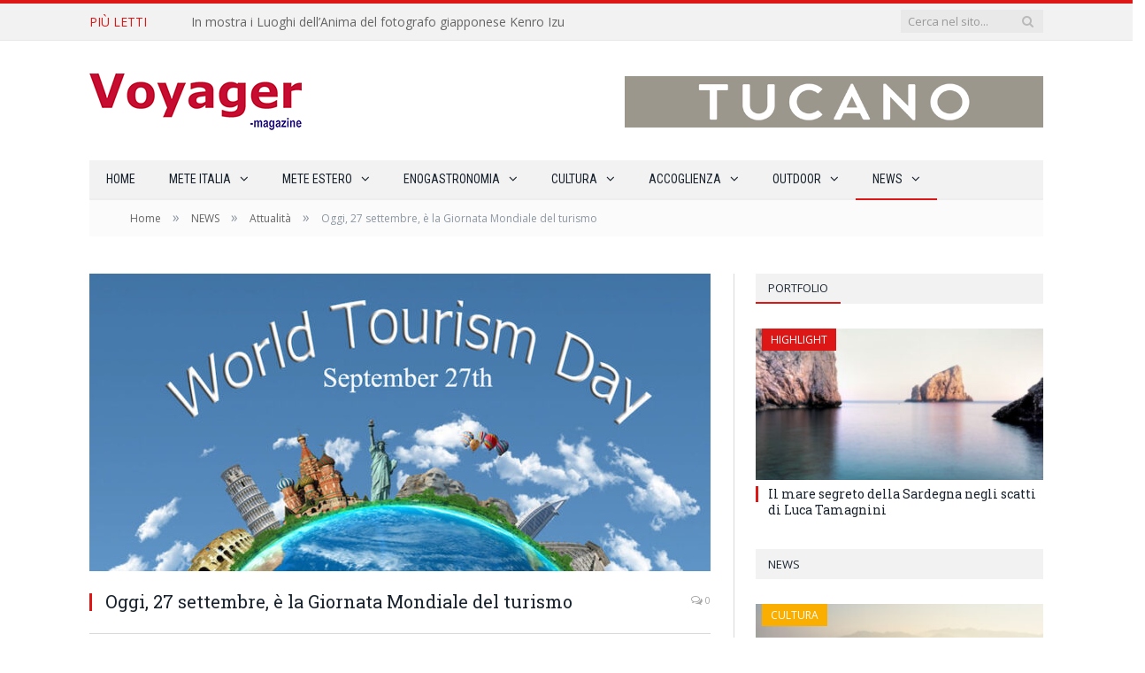

--- FILE ---
content_type: text/html; charset=UTF-8
request_url: https://www.voyager-magazine.it/news/oggi-27-settembre-e-la-giornata-mondiale-del-turismo/
body_size: 19010
content:

<!DOCTYPE html>

<!--[if IE 8]> <html class="ie ie8" lang="it-IT"> <![endif]-->
<!--[if IE 9]> <html class="ie ie9" lang="it-IT"> <![endif]-->
<!--[if gt IE 9]><!--> <html lang="it-IT"> <!--<![endif]-->

<head>


<meta charset="UTF-8" />
<title>Oggi, 27 settembre, è la Giornata Mondiale del turismo</title>

 
<meta name="viewport" content="width=device-width, initial-scale=1" />
<meta http-equiv="X-UA-Compatible" content="IE=edge" />
<link rel="pingback" href="https://www.voyager-magazine.it/xmlrpc.php" />
	
<link rel="shortcut icon" href="https://voyager-magazine.it/wp-content/uploads/2018/02/favicon-apple.png" />	

<link rel="apple-touch-icon-precomposed" href="https://voyager-magazine.it/wp-content/uploads/2018/02/favicon-apple.png" />
	
<meta name='robots' content='index, follow, max-image-preview:large, max-snippet:-1, max-video-preview:-1' />
<script id="cookieyes" type="text/javascript" src="https://cdn-cookieyes.com/client_data/dec77c89b7fa058a66d48c5b/script.js"></script>
<!-- Google Tag Manager for WordPress by gtm4wp.com -->
<script data-cfasync="false" data-pagespeed-no-defer>
	var gtm4wp_datalayer_name = "dataLayer";
	var dataLayer = dataLayer || [];
</script>
<!-- End Google Tag Manager for WordPress by gtm4wp.com -->
	<!-- This site is optimized with the Yoast SEO plugin v22.7 - https://yoast.com/wordpress/plugins/seo/ -->
	<link rel="canonical" href="https://www.voyager-magazine.it/news/oggi-27-settembre-e-la-giornata-mondiale-del-turismo/" />
	<meta property="og:locale" content="it_IT" />
	<meta property="og:type" content="article" />
	<meta property="og:title" content="Oggi, 27 settembre, è la Giornata Mondiale del turismo" />
	<meta property="og:description" content="È tempo di ripensare, trasformare e riavviare in sicurezza il turismo Il 27 settembre si celebra la Giornata Mondiale del turismo, istituita dall&#8217;Assemblea generale delle Nazioni Unite nel settembre del 1979 per promuovere lo sviluppo del settore in maniera responsabile e sostenibile. L’Organizzazione Mondiale del Turismo per l&#8217;edizione di quest&#8217;anno ha scelto il tema &#8220;TourismRead More &raquo;" />
	<meta property="og:url" content="https://www.voyager-magazine.it/news/oggi-27-settembre-e-la-giornata-mondiale-del-turismo/" />
	<meta property="og:site_name" content="Voyager Magazine.it" />
	<meta property="article:publisher" content="https://www.facebook.com/Voyageronline/" />
	<meta property="article:published_time" content="2021-09-27T10:31:42+00:00" />
	<meta property="article:modified_time" content="2021-10-04T12:31:12+00:00" />
	<meta property="og:image" content="https://www.voyager-magazine.it/wp-content/uploads/2021/09/World-Tourism-Day.jpg" />
	<meta property="og:image:width" content="800" />
	<meta property="og:image:height" content="450" />
	<meta property="og:image:type" content="image/jpeg" />
	<meta name="author" content="Redazione" />
	<script type="application/ld+json" class="yoast-schema-graph">{"@context":"https://schema.org","@graph":[{"@type":"WebPage","@id":"https://www.voyager-magazine.it/news/oggi-27-settembre-e-la-giornata-mondiale-del-turismo/","url":"https://www.voyager-magazine.it/news/oggi-27-settembre-e-la-giornata-mondiale-del-turismo/","name":"Oggi, 27 settembre, è la Giornata Mondiale del turismo","isPartOf":{"@id":"https://www.voyager-magazine.it/#website"},"primaryImageOfPage":{"@id":"https://www.voyager-magazine.it/news/oggi-27-settembre-e-la-giornata-mondiale-del-turismo/#primaryimage"},"image":{"@id":"https://www.voyager-magazine.it/news/oggi-27-settembre-e-la-giornata-mondiale-del-turismo/#primaryimage"},"thumbnailUrl":"https://www.voyager-magazine.it/wp-content/uploads/2021/09/World-Tourism-Day.jpg","datePublished":"2021-09-27T10:31:42+00:00","dateModified":"2021-10-04T12:31:12+00:00","author":{"@id":"https://www.voyager-magazine.it/#/schema/person/062301920556bba2f680a36ffdb013cd"},"breadcrumb":{"@id":"https://www.voyager-magazine.it/news/oggi-27-settembre-e-la-giornata-mondiale-del-turismo/#breadcrumb"},"inLanguage":"it-IT","potentialAction":[{"@type":"ReadAction","target":["https://www.voyager-magazine.it/news/oggi-27-settembre-e-la-giornata-mondiale-del-turismo/"]}]},{"@type":"ImageObject","inLanguage":"it-IT","@id":"https://www.voyager-magazine.it/news/oggi-27-settembre-e-la-giornata-mondiale-del-turismo/#primaryimage","url":"https://www.voyager-magazine.it/wp-content/uploads/2021/09/World-Tourism-Day.jpg","contentUrl":"https://www.voyager-magazine.it/wp-content/uploads/2021/09/World-Tourism-Day.jpg","width":800,"height":450},{"@type":"BreadcrumbList","@id":"https://www.voyager-magazine.it/news/oggi-27-settembre-e-la-giornata-mondiale-del-turismo/#breadcrumb","itemListElement":[{"@type":"ListItem","position":1,"name":"Home","item":"https://www.voyager-magazine.it/"},{"@type":"ListItem","position":2,"name":"Oggi, 27 settembre, è la Giornata Mondiale del turismo"}]},{"@type":"WebSite","@id":"https://www.voyager-magazine.it/#website","url":"https://www.voyager-magazine.it/","name":"Voyager Magazine.it","description":"di luoghi, d&#039;uomini, di cultura e d&#039;altre storie.","potentialAction":[{"@type":"SearchAction","target":{"@type":"EntryPoint","urlTemplate":"https://www.voyager-magazine.it/?s={search_term_string}"},"query-input":"required name=search_term_string"}],"inLanguage":"it-IT"},{"@type":"Person","@id":"https://www.voyager-magazine.it/#/schema/person/062301920556bba2f680a36ffdb013cd","name":"Redazione","image":{"@type":"ImageObject","inLanguage":"it-IT","@id":"https://www.voyager-magazine.it/#/schema/person/image/","url":"https://www.voyager-magazine.it/wp-content/uploads/2018/02/direzione-150x150.jpg","contentUrl":"https://www.voyager-magazine.it/wp-content/uploads/2018/02/direzione-150x150.jpg","caption":"Redazione"},"url":"https://www.voyager-magazine.it/author/redazione/"}]}</script>
	<!-- / Yoast SEO plugin. -->


<link rel='dns-prefetch' href='//fonts.googleapis.com' />
<link rel="alternate" type="application/rss+xml" title="Voyager Magazine.it &raquo; Feed" href="https://www.voyager-magazine.it/feed/" />
<script type="text/javascript">
/* <![CDATA[ */
window._wpemojiSettings = {"baseUrl":"https:\/\/s.w.org\/images\/core\/emoji\/15.0.3\/72x72\/","ext":".png","svgUrl":"https:\/\/s.w.org\/images\/core\/emoji\/15.0.3\/svg\/","svgExt":".svg","source":{"concatemoji":"https:\/\/www.voyager-magazine.it\/wp-includes\/js\/wp-emoji-release.min.js?ver=6.5.7"}};
/*! This file is auto-generated */
!function(i,n){var o,s,e;function c(e){try{var t={supportTests:e,timestamp:(new Date).valueOf()};sessionStorage.setItem(o,JSON.stringify(t))}catch(e){}}function p(e,t,n){e.clearRect(0,0,e.canvas.width,e.canvas.height),e.fillText(t,0,0);var t=new Uint32Array(e.getImageData(0,0,e.canvas.width,e.canvas.height).data),r=(e.clearRect(0,0,e.canvas.width,e.canvas.height),e.fillText(n,0,0),new Uint32Array(e.getImageData(0,0,e.canvas.width,e.canvas.height).data));return t.every(function(e,t){return e===r[t]})}function u(e,t,n){switch(t){case"flag":return n(e,"\ud83c\udff3\ufe0f\u200d\u26a7\ufe0f","\ud83c\udff3\ufe0f\u200b\u26a7\ufe0f")?!1:!n(e,"\ud83c\uddfa\ud83c\uddf3","\ud83c\uddfa\u200b\ud83c\uddf3")&&!n(e,"\ud83c\udff4\udb40\udc67\udb40\udc62\udb40\udc65\udb40\udc6e\udb40\udc67\udb40\udc7f","\ud83c\udff4\u200b\udb40\udc67\u200b\udb40\udc62\u200b\udb40\udc65\u200b\udb40\udc6e\u200b\udb40\udc67\u200b\udb40\udc7f");case"emoji":return!n(e,"\ud83d\udc26\u200d\u2b1b","\ud83d\udc26\u200b\u2b1b")}return!1}function f(e,t,n){var r="undefined"!=typeof WorkerGlobalScope&&self instanceof WorkerGlobalScope?new OffscreenCanvas(300,150):i.createElement("canvas"),a=r.getContext("2d",{willReadFrequently:!0}),o=(a.textBaseline="top",a.font="600 32px Arial",{});return e.forEach(function(e){o[e]=t(a,e,n)}),o}function t(e){var t=i.createElement("script");t.src=e,t.defer=!0,i.head.appendChild(t)}"undefined"!=typeof Promise&&(o="wpEmojiSettingsSupports",s=["flag","emoji"],n.supports={everything:!0,everythingExceptFlag:!0},e=new Promise(function(e){i.addEventListener("DOMContentLoaded",e,{once:!0})}),new Promise(function(t){var n=function(){try{var e=JSON.parse(sessionStorage.getItem(o));if("object"==typeof e&&"number"==typeof e.timestamp&&(new Date).valueOf()<e.timestamp+604800&&"object"==typeof e.supportTests)return e.supportTests}catch(e){}return null}();if(!n){if("undefined"!=typeof Worker&&"undefined"!=typeof OffscreenCanvas&&"undefined"!=typeof URL&&URL.createObjectURL&&"undefined"!=typeof Blob)try{var e="postMessage("+f.toString()+"("+[JSON.stringify(s),u.toString(),p.toString()].join(",")+"));",r=new Blob([e],{type:"text/javascript"}),a=new Worker(URL.createObjectURL(r),{name:"wpTestEmojiSupports"});return void(a.onmessage=function(e){c(n=e.data),a.terminate(),t(n)})}catch(e){}c(n=f(s,u,p))}t(n)}).then(function(e){for(var t in e)n.supports[t]=e[t],n.supports.everything=n.supports.everything&&n.supports[t],"flag"!==t&&(n.supports.everythingExceptFlag=n.supports.everythingExceptFlag&&n.supports[t]);n.supports.everythingExceptFlag=n.supports.everythingExceptFlag&&!n.supports.flag,n.DOMReady=!1,n.readyCallback=function(){n.DOMReady=!0}}).then(function(){return e}).then(function(){var e;n.supports.everything||(n.readyCallback(),(e=n.source||{}).concatemoji?t(e.concatemoji):e.wpemoji&&e.twemoji&&(t(e.twemoji),t(e.wpemoji)))}))}((window,document),window._wpemojiSettings);
/* ]]> */
</script>
<link rel='stylesheet' id='wp_bannerize_pro_slugwp-bannerize-admin-barcss-css' href='https://www.voyager-magazine.it/wp-content/plugins/wp-bannerize-pro/public/css/wp-bannerize-admin-bar.css?ver=1.7.2' type='text/css' media='all' />
<link rel='stylesheet' id='wp_bannerize_pro_slugwp-bannerizecss-css' href='https://www.voyager-magazine.it/wp-content/plugins/wp-bannerize-pro/public/css/wp-bannerize.css?ver=1.7.2' type='text/css' media='all' />
<style id='wp-emoji-styles-inline-css' type='text/css'>

	img.wp-smiley, img.emoji {
		display: inline !important;
		border: none !important;
		box-shadow: none !important;
		height: 1em !important;
		width: 1em !important;
		margin: 0 0.07em !important;
		vertical-align: -0.1em !important;
		background: none !important;
		padding: 0 !important;
	}
</style>
<link rel='stylesheet' id='wp-block-library-css' href='https://www.voyager-magazine.it/wp-includes/css/dist/block-library/style.min.css?ver=6.5.7' type='text/css' media='all' />
<style id='classic-theme-styles-inline-css' type='text/css'>
/*! This file is auto-generated */
.wp-block-button__link{color:#fff;background-color:#32373c;border-radius:9999px;box-shadow:none;text-decoration:none;padding:calc(.667em + 2px) calc(1.333em + 2px);font-size:1.125em}.wp-block-file__button{background:#32373c;color:#fff;text-decoration:none}
</style>
<style id='global-styles-inline-css' type='text/css'>
body{--wp--preset--color--black: #000000;--wp--preset--color--cyan-bluish-gray: #abb8c3;--wp--preset--color--white: #ffffff;--wp--preset--color--pale-pink: #f78da7;--wp--preset--color--vivid-red: #cf2e2e;--wp--preset--color--luminous-vivid-orange: #ff6900;--wp--preset--color--luminous-vivid-amber: #fcb900;--wp--preset--color--light-green-cyan: #7bdcb5;--wp--preset--color--vivid-green-cyan: #00d084;--wp--preset--color--pale-cyan-blue: #8ed1fc;--wp--preset--color--vivid-cyan-blue: #0693e3;--wp--preset--color--vivid-purple: #9b51e0;--wp--preset--gradient--vivid-cyan-blue-to-vivid-purple: linear-gradient(135deg,rgba(6,147,227,1) 0%,rgb(155,81,224) 100%);--wp--preset--gradient--light-green-cyan-to-vivid-green-cyan: linear-gradient(135deg,rgb(122,220,180) 0%,rgb(0,208,130) 100%);--wp--preset--gradient--luminous-vivid-amber-to-luminous-vivid-orange: linear-gradient(135deg,rgba(252,185,0,1) 0%,rgba(255,105,0,1) 100%);--wp--preset--gradient--luminous-vivid-orange-to-vivid-red: linear-gradient(135deg,rgba(255,105,0,1) 0%,rgb(207,46,46) 100%);--wp--preset--gradient--very-light-gray-to-cyan-bluish-gray: linear-gradient(135deg,rgb(238,238,238) 0%,rgb(169,184,195) 100%);--wp--preset--gradient--cool-to-warm-spectrum: linear-gradient(135deg,rgb(74,234,220) 0%,rgb(151,120,209) 20%,rgb(207,42,186) 40%,rgb(238,44,130) 60%,rgb(251,105,98) 80%,rgb(254,248,76) 100%);--wp--preset--gradient--blush-light-purple: linear-gradient(135deg,rgb(255,206,236) 0%,rgb(152,150,240) 100%);--wp--preset--gradient--blush-bordeaux: linear-gradient(135deg,rgb(254,205,165) 0%,rgb(254,45,45) 50%,rgb(107,0,62) 100%);--wp--preset--gradient--luminous-dusk: linear-gradient(135deg,rgb(255,203,112) 0%,rgb(199,81,192) 50%,rgb(65,88,208) 100%);--wp--preset--gradient--pale-ocean: linear-gradient(135deg,rgb(255,245,203) 0%,rgb(182,227,212) 50%,rgb(51,167,181) 100%);--wp--preset--gradient--electric-grass: linear-gradient(135deg,rgb(202,248,128) 0%,rgb(113,206,126) 100%);--wp--preset--gradient--midnight: linear-gradient(135deg,rgb(2,3,129) 0%,rgb(40,116,252) 100%);--wp--preset--font-size--small: 13px;--wp--preset--font-size--medium: 20px;--wp--preset--font-size--large: 36px;--wp--preset--font-size--x-large: 42px;--wp--preset--spacing--20: 0.44rem;--wp--preset--spacing--30: 0.67rem;--wp--preset--spacing--40: 1rem;--wp--preset--spacing--50: 1.5rem;--wp--preset--spacing--60: 2.25rem;--wp--preset--spacing--70: 3.38rem;--wp--preset--spacing--80: 5.06rem;--wp--preset--shadow--natural: 6px 6px 9px rgba(0, 0, 0, 0.2);--wp--preset--shadow--deep: 12px 12px 50px rgba(0, 0, 0, 0.4);--wp--preset--shadow--sharp: 6px 6px 0px rgba(0, 0, 0, 0.2);--wp--preset--shadow--outlined: 6px 6px 0px -3px rgba(255, 255, 255, 1), 6px 6px rgba(0, 0, 0, 1);--wp--preset--shadow--crisp: 6px 6px 0px rgba(0, 0, 0, 1);}:where(.is-layout-flex){gap: 0.5em;}:where(.is-layout-grid){gap: 0.5em;}body .is-layout-flex{display: flex;}body .is-layout-flex{flex-wrap: wrap;align-items: center;}body .is-layout-flex > *{margin: 0;}body .is-layout-grid{display: grid;}body .is-layout-grid > *{margin: 0;}:where(.wp-block-columns.is-layout-flex){gap: 2em;}:where(.wp-block-columns.is-layout-grid){gap: 2em;}:where(.wp-block-post-template.is-layout-flex){gap: 1.25em;}:where(.wp-block-post-template.is-layout-grid){gap: 1.25em;}.has-black-color{color: var(--wp--preset--color--black) !important;}.has-cyan-bluish-gray-color{color: var(--wp--preset--color--cyan-bluish-gray) !important;}.has-white-color{color: var(--wp--preset--color--white) !important;}.has-pale-pink-color{color: var(--wp--preset--color--pale-pink) !important;}.has-vivid-red-color{color: var(--wp--preset--color--vivid-red) !important;}.has-luminous-vivid-orange-color{color: var(--wp--preset--color--luminous-vivid-orange) !important;}.has-luminous-vivid-amber-color{color: var(--wp--preset--color--luminous-vivid-amber) !important;}.has-light-green-cyan-color{color: var(--wp--preset--color--light-green-cyan) !important;}.has-vivid-green-cyan-color{color: var(--wp--preset--color--vivid-green-cyan) !important;}.has-pale-cyan-blue-color{color: var(--wp--preset--color--pale-cyan-blue) !important;}.has-vivid-cyan-blue-color{color: var(--wp--preset--color--vivid-cyan-blue) !important;}.has-vivid-purple-color{color: var(--wp--preset--color--vivid-purple) !important;}.has-black-background-color{background-color: var(--wp--preset--color--black) !important;}.has-cyan-bluish-gray-background-color{background-color: var(--wp--preset--color--cyan-bluish-gray) !important;}.has-white-background-color{background-color: var(--wp--preset--color--white) !important;}.has-pale-pink-background-color{background-color: var(--wp--preset--color--pale-pink) !important;}.has-vivid-red-background-color{background-color: var(--wp--preset--color--vivid-red) !important;}.has-luminous-vivid-orange-background-color{background-color: var(--wp--preset--color--luminous-vivid-orange) !important;}.has-luminous-vivid-amber-background-color{background-color: var(--wp--preset--color--luminous-vivid-amber) !important;}.has-light-green-cyan-background-color{background-color: var(--wp--preset--color--light-green-cyan) !important;}.has-vivid-green-cyan-background-color{background-color: var(--wp--preset--color--vivid-green-cyan) !important;}.has-pale-cyan-blue-background-color{background-color: var(--wp--preset--color--pale-cyan-blue) !important;}.has-vivid-cyan-blue-background-color{background-color: var(--wp--preset--color--vivid-cyan-blue) !important;}.has-vivid-purple-background-color{background-color: var(--wp--preset--color--vivid-purple) !important;}.has-black-border-color{border-color: var(--wp--preset--color--black) !important;}.has-cyan-bluish-gray-border-color{border-color: var(--wp--preset--color--cyan-bluish-gray) !important;}.has-white-border-color{border-color: var(--wp--preset--color--white) !important;}.has-pale-pink-border-color{border-color: var(--wp--preset--color--pale-pink) !important;}.has-vivid-red-border-color{border-color: var(--wp--preset--color--vivid-red) !important;}.has-luminous-vivid-orange-border-color{border-color: var(--wp--preset--color--luminous-vivid-orange) !important;}.has-luminous-vivid-amber-border-color{border-color: var(--wp--preset--color--luminous-vivid-amber) !important;}.has-light-green-cyan-border-color{border-color: var(--wp--preset--color--light-green-cyan) !important;}.has-vivid-green-cyan-border-color{border-color: var(--wp--preset--color--vivid-green-cyan) !important;}.has-pale-cyan-blue-border-color{border-color: var(--wp--preset--color--pale-cyan-blue) !important;}.has-vivid-cyan-blue-border-color{border-color: var(--wp--preset--color--vivid-cyan-blue) !important;}.has-vivid-purple-border-color{border-color: var(--wp--preset--color--vivid-purple) !important;}.has-vivid-cyan-blue-to-vivid-purple-gradient-background{background: var(--wp--preset--gradient--vivid-cyan-blue-to-vivid-purple) !important;}.has-light-green-cyan-to-vivid-green-cyan-gradient-background{background: var(--wp--preset--gradient--light-green-cyan-to-vivid-green-cyan) !important;}.has-luminous-vivid-amber-to-luminous-vivid-orange-gradient-background{background: var(--wp--preset--gradient--luminous-vivid-amber-to-luminous-vivid-orange) !important;}.has-luminous-vivid-orange-to-vivid-red-gradient-background{background: var(--wp--preset--gradient--luminous-vivid-orange-to-vivid-red) !important;}.has-very-light-gray-to-cyan-bluish-gray-gradient-background{background: var(--wp--preset--gradient--very-light-gray-to-cyan-bluish-gray) !important;}.has-cool-to-warm-spectrum-gradient-background{background: var(--wp--preset--gradient--cool-to-warm-spectrum) !important;}.has-blush-light-purple-gradient-background{background: var(--wp--preset--gradient--blush-light-purple) !important;}.has-blush-bordeaux-gradient-background{background: var(--wp--preset--gradient--blush-bordeaux) !important;}.has-luminous-dusk-gradient-background{background: var(--wp--preset--gradient--luminous-dusk) !important;}.has-pale-ocean-gradient-background{background: var(--wp--preset--gradient--pale-ocean) !important;}.has-electric-grass-gradient-background{background: var(--wp--preset--gradient--electric-grass) !important;}.has-midnight-gradient-background{background: var(--wp--preset--gradient--midnight) !important;}.has-small-font-size{font-size: var(--wp--preset--font-size--small) !important;}.has-medium-font-size{font-size: var(--wp--preset--font-size--medium) !important;}.has-large-font-size{font-size: var(--wp--preset--font-size--large) !important;}.has-x-large-font-size{font-size: var(--wp--preset--font-size--x-large) !important;}
.wp-block-navigation a:where(:not(.wp-element-button)){color: inherit;}
:where(.wp-block-post-template.is-layout-flex){gap: 1.25em;}:where(.wp-block-post-template.is-layout-grid){gap: 1.25em;}
:where(.wp-block-columns.is-layout-flex){gap: 2em;}:where(.wp-block-columns.is-layout-grid){gap: 2em;}
.wp-block-pullquote{font-size: 1.5em;line-height: 1.6;}
</style>
<link rel='stylesheet' id='ppress-frontend-css' href='https://www.voyager-magazine.it/wp-content/plugins/wp-user-avatar/assets/css/frontend.min.css?ver=4.15.9' type='text/css' media='all' />
<link rel='stylesheet' id='ppress-flatpickr-css' href='https://www.voyager-magazine.it/wp-content/plugins/wp-user-avatar/assets/flatpickr/flatpickr.min.css?ver=4.15.9' type='text/css' media='all' />
<link rel='stylesheet' id='ppress-select2-css' href='https://www.voyager-magazine.it/wp-content/plugins/wp-user-avatar/assets/select2/select2.min.css?ver=6.5.7' type='text/css' media='all' />
<link rel='stylesheet' id='smartmag-fonts-css' href='https://fonts.googleapis.com/css?family=Open+Sans%3A400%2C400Italic%2C600%2C700%7CRoboto+Slab%7CMerriweather%3A300italic&#038;subset' type='text/css' media='all' />
<link rel='stylesheet' id='smartmag-core-css' href='https://www.voyager-magazine.it/wp-content/themes/voyagermagazine/style.css?ver=3.4.0' type='text/css' media='all' />
<link rel='stylesheet' id='smartmag-responsive-css' href='https://www.voyager-magazine.it/wp-content/themes/smart-mag/css/responsive.css?ver=3.4.0' type='text/css' media='all' />
<link rel='stylesheet' id='smartmag-font-awesome-css' href='https://www.voyager-magazine.it/wp-content/themes/smart-mag/css/fontawesome/css/font-awesome.min.css?ver=3.4.0' type='text/css' media='all' />
<link rel='stylesheet' id='smartmag-skin-css' href='https://www.voyager-magazine.it/wp-content/themes/smart-mag/css/skin-light.css?ver=6.5.7' type='text/css' media='all' />
<style id='smartmag-skin-inline-css' type='text/css'>
@import url('https://fonts.googleapis.com/css?family=Roboto+Condensed%3Aregular&subset=');


.post-content a { color: #c60c30; }

.main .sidebar .widgettitle, .tabbed .tabs-list { background-color: #f2f2f2;; }

.main-footer { background-color: #434343; background-image: none;; }

.main-footer .widgettitle { color: #ffffff; }

.main-footer, .main-footer .widget { color: #ffffff; }

.main-footer .widget a { color: #ffffff; }

.lower-foot { color: #ffffff; }

.lower-foot a { color: #ffffff; }

.lower-foot { background-color: #19232d; }

.main .sidebar .widgettitle, .tabbed .tabs-list a { color: #1e2935; }

.navigation .menu { font-family: "Roboto Condensed", Arial, sans-serif; font-weight: normal; }
.highlights .excerpt, .listing-alt .content .excerpt { color: #000000; }


.cat-44, 
.cat-title.cat-44,
.block-head.cat-text-44 .heading { 
	background: #3377b6;
}

.block-head.cat-text-44 {
	border-color: #3377b6;
}
				
.cat-text-44, .section-head.cat-text-44 { color: #3377b6; }
				 

.navigation .menu > .menu-cat-44:hover > a, .navigation .menu > .menu-cat-44.current-menu-item > a, .navigation .menu > .menu-cat-44.current-menu-parent > a {
	border-bottom-color: #3377b6;
}


.cat-45, 
.cat-title.cat-45,
.block-head.cat-text-45 .heading { 
	background: #22a32d;
}

.block-head.cat-text-45 {
	border-color: #22a32d;
}
				
.cat-text-45, .section-head.cat-text-45 { color: #22a32d; }
				 

.navigation .menu > .menu-cat-45:hover > a, .navigation .menu > .menu-cat-45.current-menu-item > a, .navigation .menu > .menu-cat-45.current-menu-parent > a {
	border-bottom-color: #22a32d;
}


.cat-46, 
.cat-title.cat-46,
.block-head.cat-text-46 .heading { 
	background: #f9ae00;
}

.block-head.cat-text-46 {
	border-color: #f9ae00;
}
				
.cat-text-46, .section-head.cat-text-46 { color: #f9ae00; }
				 

.navigation .menu > .menu-cat-46:hover > a, .navigation .menu > .menu-cat-46.current-menu-item > a, .navigation .menu > .menu-cat-46.current-menu-parent > a {
	border-bottom-color: #f9ae00;
}


.cat-47, 
.cat-title.cat-47,
.block-head.cat-text-47 .heading { 
	background: #52aa9d;
}

.block-head.cat-text-47 {
	border-color: #52aa9d;
}
				
.cat-text-47, .section-head.cat-text-47 { color: #52aa9d; }
				 

.navigation .menu > .menu-cat-47:hover > a, .navigation .menu > .menu-cat-47.current-menu-item > a, .navigation .menu > .menu-cat-47.current-menu-parent > a {
	border-bottom-color: #52aa9d;
}


.cat-48, 
.cat-title.cat-48,
.block-head.cat-text-48 .heading { 
	background: #dd1616;
}

.block-head.cat-text-48 {
	border-color: #dd1616;
}
				
.cat-text-48, .section-head.cat-text-48 { color: #dd1616; }
				 

.navigation .menu > .menu-cat-48:hover > a, .navigation .menu > .menu-cat-48.current-menu-item > a, .navigation .menu > .menu-cat-48.current-menu-parent > a {
	border-bottom-color: #dd1616;
}


.cat-49, 
.cat-title.cat-49,
.block-head.cat-text-49 .heading { 
	background: #019b22;
}

.block-head.cat-text-49 {
	border-color: #019b22;
}
				
.cat-text-49, .section-head.cat-text-49 { color: #019b22; }
				 

.navigation .menu > .menu-cat-49:hover > a, .navigation .menu > .menu-cat-49.current-menu-item > a, .navigation .menu > .menu-cat-49.current-menu-parent > a {
	border-bottom-color: #019b22;
}


.cat-50, 
.cat-title.cat-50,
.block-head.cat-text-50 .heading { 
	background: #d89a5f;
}

.block-head.cat-text-50 {
	border-color: #d89a5f;
}
				
.cat-text-50, .section-head.cat-text-50 { color: #d89a5f; }
				 

.navigation .menu > .menu-cat-50:hover > a, .navigation .menu > .menu-cat-50.current-menu-item > a, .navigation .menu > .menu-cat-50.current-menu-parent > a {
	border-bottom-color: #d89a5f;
}


.cat-51, 
.cat-title.cat-51,
.block-head.cat-text-51 .heading { 
	background: #c10720;
}

.block-head.cat-text-51 {
	border-color: #c10720;
}
				
.cat-text-51, .section-head.cat-text-51 { color: #c10720; }
				 

.navigation .menu > .menu-cat-51:hover > a, .navigation .menu > .menu-cat-51.current-menu-item > a, .navigation .menu > .menu-cat-51.current-menu-parent > a {
	border-bottom-color: #c10720;
}


.cat-52, 
.cat-title.cat-52,
.block-head.cat-text-52 .heading { 
	background: #1e73be;
}

.block-head.cat-text-52 {
	border-color: #1e73be;
}
				
.cat-text-52, .section-head.cat-text-52 { color: #1e73be; }
				 

.navigation .menu > .menu-cat-52:hover > a, .navigation .menu > .menu-cat-52.current-menu-item > a, .navigation .menu > .menu-cat-52.current-menu-parent > a {
	border-bottom-color: #1e73be;
}


.cat-53, 
.cat-title.cat-53,
.block-head.cat-text-53 .heading { 
	background: #1e73be;
}

.block-head.cat-text-53 {
	border-color: #1e73be;
}
				
.cat-text-53, .section-head.cat-text-53 { color: #1e73be; }
				 

.navigation .menu > .menu-cat-53:hover > a, .navigation .menu > .menu-cat-53.current-menu-item > a, .navigation .menu > .menu-cat-53.current-menu-parent > a {
	border-bottom-color: #1e73be;
}


.cat-54, 
.cat-title.cat-54,
.block-head.cat-text-54 .heading { 
	background: #1e73be;
}

.block-head.cat-text-54 {
	border-color: #1e73be;
}
				
.cat-text-54, .section-head.cat-text-54 { color: #1e73be; }
				 

.navigation .menu > .menu-cat-54:hover > a, .navigation .menu > .menu-cat-54.current-menu-item > a, .navigation .menu > .menu-cat-54.current-menu-parent > a {
	border-bottom-color: #1e73be;
}


.cat-55, 
.cat-title.cat-55,
.block-head.cat-text-55 .heading { 
	background: #1e73be;
}

.block-head.cat-text-55 {
	border-color: #1e73be;
}
				
.cat-text-55, .section-head.cat-text-55 { color: #1e73be; }
				 

.navigation .menu > .menu-cat-55:hover > a, .navigation .menu > .menu-cat-55.current-menu-item > a, .navigation .menu > .menu-cat-55.current-menu-parent > a {
	border-bottom-color: #1e73be;
}


.cat-56, 
.cat-title.cat-56,
.block-head.cat-text-56 .heading { 
	background: #22a32d;
}

.block-head.cat-text-56 {
	border-color: #22a32d;
}
				
.cat-text-56, .section-head.cat-text-56 { color: #22a32d; }
				 

.navigation .menu > .menu-cat-56:hover > a, .navigation .menu > .menu-cat-56.current-menu-item > a, .navigation .menu > .menu-cat-56.current-menu-parent > a {
	border-bottom-color: #22a32d;
}


.cat-57, 
.cat-title.cat-57,
.block-head.cat-text-57 .heading { 
	background: #22a32d;
}

.block-head.cat-text-57 {
	border-color: #22a32d;
}
				
.cat-text-57, .section-head.cat-text-57 { color: #22a32d; }
				 

.navigation .menu > .menu-cat-57:hover > a, .navigation .menu > .menu-cat-57.current-menu-item > a, .navigation .menu > .menu-cat-57.current-menu-parent > a {
	border-bottom-color: #22a32d;
}


.cat-58, 
.cat-title.cat-58,
.block-head.cat-text-58 .heading { 
	background: #edc32d;
}

.block-head.cat-text-58 {
	border-color: #edc32d;
}
				
.cat-text-58, .section-head.cat-text-58 { color: #edc32d; }
				 

.navigation .menu > .menu-cat-58:hover > a, .navigation .menu > .menu-cat-58.current-menu-item > a, .navigation .menu > .menu-cat-58.current-menu-parent > a {
	border-bottom-color: #edc32d;
}


.cat-59, 
.cat-title.cat-59,
.block-head.cat-text-59 .heading { 
	background: #22a32d;
}

.block-head.cat-text-59 {
	border-color: #22a32d;
}
				
.cat-text-59, .section-head.cat-text-59 { color: #22a32d; }
				 

.navigation .menu > .menu-cat-59:hover > a, .navigation .menu > .menu-cat-59.current-menu-item > a, .navigation .menu > .menu-cat-59.current-menu-parent > a {
	border-bottom-color: #22a32d;
}


.cat-61, 
.cat-title.cat-61,
.block-head.cat-text-61 .heading { 
	background: #6b001a;
}

.block-head.cat-text-61 {
	border-color: #6b001a;
}
				
.cat-text-61, .section-head.cat-text-61 { color: #6b001a; }
				 

.navigation .menu > .menu-cat-61:hover > a, .navigation .menu > .menu-cat-61.current-menu-item > a, .navigation .menu > .menu-cat-61.current-menu-parent > a {
	border-bottom-color: #6b001a;
}


.cat-62, 
.cat-title.cat-62,
.block-head.cat-text-62 .heading { 
	background: #6b001a;
}

.block-head.cat-text-62 {
	border-color: #6b001a;
}
				
.cat-text-62, .section-head.cat-text-62 { color: #6b001a; }
				 

.navigation .menu > .menu-cat-62:hover > a, .navigation .menu > .menu-cat-62.current-menu-item > a, .navigation .menu > .menu-cat-62.current-menu-parent > a {
	border-bottom-color: #6b001a;
}


.cat-67, 
.cat-title.cat-67,
.block-head.cat-text-67 .heading { 
	background: #f9ae00;
}

.block-head.cat-text-67 {
	border-color: #f9ae00;
}
				
.cat-text-67, .section-head.cat-text-67 { color: #f9ae00; }
				 

.navigation .menu > .menu-cat-67:hover > a, .navigation .menu > .menu-cat-67.current-menu-item > a, .navigation .menu > .menu-cat-67.current-menu-parent > a {
	border-bottom-color: #f9ae00;
}


.cat-68, 
.cat-title.cat-68,
.block-head.cat-text-68 .heading { 
	background: #f9ae00;
}

.block-head.cat-text-68 {
	border-color: #f9ae00;
}
				
.cat-text-68, .section-head.cat-text-68 { color: #f9ae00; }
				 

.navigation .menu > .menu-cat-68:hover > a, .navigation .menu > .menu-cat-68.current-menu-item > a, .navigation .menu > .menu-cat-68.current-menu-parent > a {
	border-bottom-color: #f9ae00;
}


.cat-69, 
.cat-title.cat-69,
.block-head.cat-text-69 .heading { 
	background: #f9ae00;
}

.block-head.cat-text-69 {
	border-color: #f9ae00;
}
				
.cat-text-69, .section-head.cat-text-69 { color: #f9ae00; }
				 

.navigation .menu > .menu-cat-69:hover > a, .navigation .menu > .menu-cat-69.current-menu-item > a, .navigation .menu > .menu-cat-69.current-menu-parent > a {
	border-bottom-color: #f9ae00;
}


.cat-70, 
.cat-title.cat-70,
.block-head.cat-text-70 .heading { 
	background: #f9ae00;
}

.block-head.cat-text-70 {
	border-color: #f9ae00;
}
				
.cat-text-70, .section-head.cat-text-70 { color: #f9ae00; }
				 

.navigation .menu > .menu-cat-70:hover > a, .navigation .menu > .menu-cat-70.current-menu-item > a, .navigation .menu > .menu-cat-70.current-menu-parent > a {
	border-bottom-color: #f9ae00;
}


.cat-71, 
.cat-title.cat-71,
.block-head.cat-text-71 .heading { 
	background: #52aa9d;
}

.block-head.cat-text-71 {
	border-color: #52aa9d;
}
				
.cat-text-71, .section-head.cat-text-71 { color: #52aa9d; }
				 

.navigation .menu > .menu-cat-71:hover > a, .navigation .menu > .menu-cat-71.current-menu-item > a, .navigation .menu > .menu-cat-71.current-menu-parent > a {
	border-bottom-color: #52aa9d;
}


.cat-72, 
.cat-title.cat-72,
.block-head.cat-text-72 .heading { 
	background: #52aa9d;
}

.block-head.cat-text-72 {
	border-color: #52aa9d;
}
				
.cat-text-72, .section-head.cat-text-72 { color: #52aa9d; }
				 

.navigation .menu > .menu-cat-72:hover > a, .navigation .menu > .menu-cat-72.current-menu-item > a, .navigation .menu > .menu-cat-72.current-menu-parent > a {
	border-bottom-color: #52aa9d;
}


.cat-73, 
.cat-title.cat-73,
.block-head.cat-text-73 .heading { 
	background: #52aa9d;
}

.block-head.cat-text-73 {
	border-color: #52aa9d;
}
				
.cat-text-73, .section-head.cat-text-73 { color: #52aa9d; }
				 

.navigation .menu > .menu-cat-73:hover > a, .navigation .menu > .menu-cat-73.current-menu-item > a, .navigation .menu > .menu-cat-73.current-menu-parent > a {
	border-bottom-color: #52aa9d;
}


.cat-74, 
.cat-title.cat-74,
.block-head.cat-text-74 .heading { 
	background: #dd1616;
}

.block-head.cat-text-74 {
	border-color: #dd1616;
}
				
.cat-text-74, .section-head.cat-text-74 { color: #dd1616; }
				 

.navigation .menu > .menu-cat-74:hover > a, .navigation .menu > .menu-cat-74.current-menu-item > a, .navigation .menu > .menu-cat-74.current-menu-parent > a {
	border-bottom-color: #dd1616;
}


.cat-75, 
.cat-title.cat-75,
.block-head.cat-text-75 .heading { 
	background: #dd1616;
}

.block-head.cat-text-75 {
	border-color: #dd1616;
}
				
.cat-text-75, .section-head.cat-text-75 { color: #dd1616; }
				 

.navigation .menu > .menu-cat-75:hover > a, .navigation .menu > .menu-cat-75.current-menu-item > a, .navigation .menu > .menu-cat-75.current-menu-parent > a {
	border-bottom-color: #dd1616;
}


.cat-76, 
.cat-title.cat-76,
.block-head.cat-text-76 .heading { 
	background: #dd1616;
}

.block-head.cat-text-76 {
	border-color: #dd1616;
}
				
.cat-text-76, .section-head.cat-text-76 { color: #dd1616; }
				 

.navigation .menu > .menu-cat-76:hover > a, .navigation .menu > .menu-cat-76.current-menu-item > a, .navigation .menu > .menu-cat-76.current-menu-parent > a {
	border-bottom-color: #dd1616;
}


.cat-77, 
.cat-title.cat-77,
.block-head.cat-text-77 .heading { 
	background: #dd1616;
}

.block-head.cat-text-77 {
	border-color: #dd1616;
}
				
.cat-text-77, .section-head.cat-text-77 { color: #dd1616; }
				 

.navigation .menu > .menu-cat-77:hover > a, .navigation .menu > .menu-cat-77.current-menu-item > a, .navigation .menu > .menu-cat-77.current-menu-parent > a {
	border-bottom-color: #dd1616;
}


.cat-78, 
.cat-title.cat-78,
.block-head.cat-text-78 .heading { 
	background: #dd1616;
}

.block-head.cat-text-78 {
	border-color: #dd1616;
}
				
.cat-text-78, .section-head.cat-text-78 { color: #dd1616; }
				 

.navigation .menu > .menu-cat-78:hover > a, .navigation .menu > .menu-cat-78.current-menu-item > a, .navigation .menu > .menu-cat-78.current-menu-parent > a {
	border-bottom-color: #dd1616;
}


.cat-79, 
.cat-title.cat-79,
.block-head.cat-text-79 .heading { 
	background: #2c6c38;
}

.block-head.cat-text-79 {
	border-color: #2c6c38;
}
				
.cat-text-79, .section-head.cat-text-79 { color: #2c6c38; }
				 

.navigation .menu > .menu-cat-79:hover > a, .navigation .menu > .menu-cat-79.current-menu-item > a, .navigation .menu > .menu-cat-79.current-menu-parent > a {
	border-bottom-color: #2c6c38;
}


.cat-80, 
.cat-title.cat-80,
.block-head.cat-text-80 .heading { 
	background: #2c6c38;
}

.block-head.cat-text-80 {
	border-color: #2c6c38;
}
				
.cat-text-80, .section-head.cat-text-80 { color: #2c6c38; }
				 

.navigation .menu > .menu-cat-80:hover > a, .navigation .menu > .menu-cat-80.current-menu-item > a, .navigation .menu > .menu-cat-80.current-menu-parent > a {
	border-bottom-color: #2c6c38;
}


.cat-81, 
.cat-title.cat-81,
.block-head.cat-text-81 .heading { 
	background: #2c6c38;
}

.block-head.cat-text-81 {
	border-color: #2c6c38;
}
				
.cat-text-81, .section-head.cat-text-81 { color: #2c6c38; }
				 

.navigation .menu > .menu-cat-81:hover > a, .navigation .menu > .menu-cat-81.current-menu-item > a, .navigation .menu > .menu-cat-81.current-menu-parent > a {
	border-bottom-color: #2c6c38;
}


.cat-82, 
.cat-title.cat-82,
.block-head.cat-text-82 .heading { 
	background: #4f4f4f;
}

.block-head.cat-text-82 {
	border-color: #4f4f4f;
}
				
.cat-text-82, .section-head.cat-text-82 { color: #4f4f4f; }
				 

.navigation .menu > .menu-cat-82:hover > a, .navigation .menu > .menu-cat-82.current-menu-item > a, .navigation .menu > .menu-cat-82.current-menu-parent > a {
	border-bottom-color: #4f4f4f;
}


.cat-83, 
.cat-title.cat-83,
.block-head.cat-text-83 .heading { 
	background: #ea2755;
}

.block-head.cat-text-83 {
	border-color: #ea2755;
}
				
.cat-text-83, .section-head.cat-text-83 { color: #ea2755; }
				 

.navigation .menu > .menu-cat-83:hover > a, .navigation .menu > .menu-cat-83.current-menu-item > a, .navigation .menu > .menu-cat-83.current-menu-parent > a {
	border-bottom-color: #ea2755;
}


.cat-84, 
.cat-title.cat-84,
.block-head.cat-text-84 .heading { 
	background: #6b001a;
}

.block-head.cat-text-84 {
	border-color: #6b001a;
}
				
.cat-text-84, .section-head.cat-text-84 { color: #6b001a; }
				 

.navigation .menu > .menu-cat-84:hover > a, .navigation .menu > .menu-cat-84.current-menu-item > a, .navigation .menu > .menu-cat-84.current-menu-parent > a {
	border-bottom-color: #6b001a;
}


.cat-26, 
.cat-title.cat-26,
.block-head.cat-text-26 .heading { 
	background: #6b001a;
}

.block-head.cat-text-26 {
	border-color: #6b001a;
}
				
.cat-text-26, .section-head.cat-text-26 { color: #6b001a; }
				 

.navigation .menu > .menu-cat-26:hover > a, .navigation .menu > .menu-cat-26.current-menu-item > a, .navigation .menu > .menu-cat-26.current-menu-parent > a {
	border-bottom-color: #6b001a;
}


.cat-89, 
.cat-title.cat-89,
.block-head.cat-text-89 .heading { 
	background: #52aa9d;
}

.block-head.cat-text-89 {
	border-color: #52aa9d;
}
				
.cat-text-89, .section-head.cat-text-89 { color: #52aa9d; }
				 

.navigation .menu > .menu-cat-89:hover > a, .navigation .menu > .menu-cat-89.current-menu-item > a, .navigation .menu > .menu-cat-89.current-menu-parent > a {
	border-bottom-color: #52aa9d;
}

::selection { background: #dd1616; }
::-moz-selection { background: #dd1616; }
.top-bar, .post-content .modern-quote, .mobile-head { border-top-color: #dd1616; }
.main-color,
.trending-ticker .heading,
.nav-light .menu > li:hover > a,
.nav-light .menu > .current-menu-item > a,
.nav-light .menu > .current-menu-parent > a,
.nav-light .menu li li:hover,
.nav-light .menu li li.current-menu-item,
.nav-light .mega-menu .sub-nav li:hover,
.nav-light .menu .sub-nav li.current-menu-item,
.nav-light .menu li li:hover > a,
.nav-light .menu li li.current-menu-item > a,
.nav-light .mega-menu .sub-nav li:hover > a,
.nav-light .menu .sub-nav li.current-menu-item > a,
.nav-light-search .active .search-icon,
.nav-light-search .search-icon:hover,
.breadcrumbs .location,
.gallery-title,
.section-head.prominent,
.recentcomments .url,
.block.posts .fa-angle-right,
.news-focus .section-head,
.focus-grid .section-head,
.post-meta-b .posted-by a,
.post-content a,
.main-stars,
.main-stars span:before,
.related-posts .section-head,
.comments-list .bypostauthor .comment-author a,
.error-page .text-404,
a.bbp-author-name { color: #dd1616; }
.navigation .menu > li:hover > a,
.navigation .menu > .current-menu-item > a,
.navigation .menu > .current-menu-parent > a,
.navigation .menu > .current-menu-ancestor > a,
.block-head,
.tabbed .tabs-list .active a,
.comment-content .reply,
.sc-tabs .active a,
.nav-dark-b { border-bottom-color: #dd1616; }
.main-featured .cat,
.main-featured .pages .flex-active,
.main-pagination .current,
.main-pagination a:hover,
.block-head .heading,
.cat-title,
.post .read-more a,
.rate-number .progress,
.listing-meta .rate-number .progress,
.review-box .overall,
.review-box .bar,
.post-pagination > span,
.button,
.sc-button-default:hover,
.drop-caps { background: #dd1616; }
.nav-search .search-icon:hover,
.nav-search .active .search-icon { border-color: #dd1616; }
.modal-header .modal-title,
.highlights h2:before,
.post-header .post-title:before,
.review-box .heading,
.main-heading,
.page-title,
.entry-title,
div.bbp-template-notice,
div.indicator-hint,
div.bbp-template-notice.info,
.post-content .wpcf7-not-valid-tip { border-left-color: #dd1616; }
@media only screen and (max-width: 799px) { .navigation .mobile .fa { background: #dd1616; } }
.mobile-head { border-top-color: #dd1616; }

.cat-97, 
.cat-title.cat-97,
.block-head.cat-text-97 .heading { 
	background: #dd1616;
}

.block-head.cat-text-97 {
	border-color: #dd1616;
}
				
.cat-text-97, .section-head.cat-text-97 { color: #dd1616; }
				 

.navigation .menu > .menu-cat-97:hover > a, .navigation .menu > .menu-cat-97.current-menu-item > a, .navigation .menu > .menu-cat-97.current-menu-parent > a {
	border-bottom-color: #dd1616;
}


.cat-1508, 
.cat-title.cat-1508,
.block-head.cat-text-1508 .heading { 
	background: #019b22;
}

.block-head.cat-text-1508 {
	border-color: #019b22;
}
				
.cat-text-1508, .section-head.cat-text-1508 { color: #019b22; }
				 

.navigation .menu > .menu-cat-1508:hover > a, .navigation .menu > .menu-cat-1508.current-menu-item > a, .navigation .menu > .menu-cat-1508.current-menu-parent > a {
	border-bottom-color: #019b22;
}


.cat-35, 
.cat-title.cat-35,
.block-head.cat-text-35 .heading { 
	background: #dd3333;
}

.block-head.cat-text-35 {
	border-color: #dd3333;
}
				
.cat-text-35, .section-head.cat-text-35 { color: #dd3333; }
				 

.navigation .menu > .menu-cat-35:hover > a, .navigation .menu > .menu-cat-35.current-menu-item > a, .navigation .menu > .menu-cat-35.current-menu-parent > a {
	border-bottom-color: #dd3333;
}


.cat-1569, 
.cat-title.cat-1569,
.block-head.cat-text-1569 .heading { 
	background: #81d742;
}

.block-head.cat-text-1569 {
	border-color: #81d742;
}
				
.cat-text-1569, .section-head.cat-text-1569 { color: #81d742; }
				 

.navigation .menu > .menu-cat-1569:hover > a, .navigation .menu > .menu-cat-1569.current-menu-item > a, .navigation .menu > .menu-cat-1569.current-menu-parent > a {
	border-bottom-color: #81d742;
}


.cat-1568, 
.cat-title.cat-1568,
.block-head.cat-text-1568 .heading { 
	background: #019b22;
}

.block-head.cat-text-1568 {
	border-color: #019b22;
}
				
.cat-text-1568, .section-head.cat-text-1568 { color: #019b22; }
				 

.navigation .menu > .menu-cat-1568:hover > a, .navigation .menu > .menu-cat-1568.current-menu-item > a, .navigation .menu > .menu-cat-1568.current-menu-parent > a {
	border-bottom-color: #019b22;
}


.cat-2362, 
.cat-title.cat-2362,
.block-head.cat-text-2362 .heading { 
	background: #59d600;
}

.block-head.cat-text-2362 {
	border-color: #59d600;
}
				
.cat-text-2362, .section-head.cat-text-2362 { color: #59d600; }
				 

.navigation .menu > .menu-cat-2362:hover > a, .navigation .menu > .menu-cat-2362.current-menu-item > a, .navigation .menu > .menu-cat-2362.current-menu-parent > a {
	border-bottom-color: #59d600;
}


.cat-2363, 
.cat-title.cat-2363,
.block-head.cat-text-2363 .heading { 
	background: #59d600;
}

.block-head.cat-text-2363 {
	border-color: #59d600;
}
				
.cat-text-2363, .section-head.cat-text-2363 { color: #59d600; }
				 

.navigation .menu > .menu-cat-2363:hover > a, .navigation .menu > .menu-cat-2363.current-menu-item > a, .navigation .menu > .menu-cat-2363.current-menu-parent > a {
	border-bottom-color: #59d600;
}


.highlights .thumb img {
width: 85px;
}

.highlights .thumb .content {
margin-left: 95px;
}

footer.main-footer p {
    margin-bottom: .5em;
}

.author-box {
    margin-top: 40px;
}

aside.sidebar .widget.tabbed article .excerpt { display: none; }

aside.sidebar .wp_bannerize_container .wp_bannerize_category_partner {
margin-bottom: 2em;
}

.main-featured .slider h3 a {
	line-height: 1.3;
}
.posts-list img {
	float: none !important;
}
.main .sidebar .widgettitle, .tabbed .tabs-list {
	margin-bottom: 28px;
}


</style>
<script type="text/javascript" src="https://www.voyager-magazine.it/wp-includes/js/jquery/jquery.min.js?ver=3.7.1" id="jquery-core-js"></script>
<script type="text/javascript" src="https://www.voyager-magazine.it/wp-includes/js/jquery/jquery-migrate.min.js?ver=3.4.1" id="jquery-migrate-js"></script>
<script type="text/javascript" src="https://www.voyager-magazine.it/wp-content/plugins/wp-user-avatar/assets/flatpickr/flatpickr.min.js?ver=4.15.9" id="ppress-flatpickr-js"></script>
<script type="text/javascript" src="https://www.voyager-magazine.it/wp-content/plugins/wp-user-avatar/assets/select2/select2.min.js?ver=4.15.9" id="ppress-select2-js"></script>
<link rel="https://api.w.org/" href="https://www.voyager-magazine.it/wp-json/" /><link rel="alternate" type="application/json" href="https://www.voyager-magazine.it/wp-json/wp/v2/posts/12653" /><link rel="EditURI" type="application/rsd+xml" title="RSD" href="https://www.voyager-magazine.it/xmlrpc.php?rsd" />
<meta name="generator" content="WordPress 6.5.7" />
<link rel='shortlink' href='https://www.voyager-magazine.it/?p=12653' />
<link rel="alternate" type="application/json+oembed" href="https://www.voyager-magazine.it/wp-json/oembed/1.0/embed?url=https%3A%2F%2Fwww.voyager-magazine.it%2Fnews%2Foggi-27-settembre-e-la-giornata-mondiale-del-turismo%2F" />
<link rel="alternate" type="text/xml+oembed" href="https://www.voyager-magazine.it/wp-json/oembed/1.0/embed?url=https%3A%2F%2Fwww.voyager-magazine.it%2Fnews%2Foggi-27-settembre-e-la-giornata-mondiale-del-turismo%2F&#038;format=xml" />

<!-- Google Tag Manager for WordPress by gtm4wp.com -->
<!-- GTM Container placement set to automatic -->
<script data-cfasync="false" data-pagespeed-no-defer type="text/javascript">
	var dataLayer_content = {"pageTitle":"Oggi, 27 settembre, è la Giornata Mondiale del turismo","pageCategory":["attualita","news"]};
	dataLayer.push( dataLayer_content );
</script>
<script data-cfasync="false">
(function(w,d,s,l,i){w[l]=w[l]||[];w[l].push({'gtm.start':
new Date().getTime(),event:'gtm.js'});var f=d.getElementsByTagName(s)[0],
j=d.createElement(s),dl=l!='dataLayer'?'&l='+l:'';j.async=true;j.src=
'//www.googletagmanager.com/gtm.js?id='+i+dl;f.parentNode.insertBefore(j,f);
})(window,document,'script','dataLayer','GTM-N83HWBW6');
</script>
<!-- End Google Tag Manager for WordPress by gtm4wp.com -->    <script>
      window.ajaxurl =
        "https://www.voyager-magazine.it/wp-admin/admin-ajax.php"
      window.WPBannerize = {
    "General": {
        "impressions_enabled": "1",
        "clicks_enabled": "1"
    },
    "Layout": {
        "top": 0,
        "right": 0,
        "bottom": 0,
        "left": 0
    }
};
      window.WPBannerize.nonce = 'fa80c80489';
    </script>
    		<style type="text/css" id="wp-custom-css">
			.gallery-title, .section-head {
background: #f2f2f2 !important;
}

.listing .excerpt p {
	line-height:1.2 !important;
}

.read-more a {
	padding: 0 !important;
	background: none !important;
	color: #007cba !important;
	text-transform: capitalize !important;
}

.section-head .subcats a {
    color: #1e2935;
}
.main-head .a-widget > div {
    width: 65%;
}
.navigation .menu li > a {
    float: left;
    padding: 0px 19px;
}		</style>
			
<!--[if lt IE 9]>
<script src="https://www.voyager-magazine.it/wp-content/themes/smart-mag/js/html5.js" type="text/javascript"></script>
<![endif]-->


</head>


<body class="post-template-default single single-post postid-12653 single-format-standard page-builder right-sidebar full has-nav-dark has-head-default">

<div class="main-wrap">

	
	
	<div class="top-bar">

		<div class="wrap">
			<section class="top-bar-content cf">
			
							
								<div class="trending-ticker">
					<span class="heading">Più letti</span>

					<ul>
												
												
							<li><a href="https://www.voyager-magazine.it/portfolio/24304/" title="In mostra i Luoghi dell&#8217;Anima del fotografo giapponese Kenro Izu">In mostra i Luoghi dell&#8217;Anima del fotografo giapponese Kenro Izu</a></li>
						
												
							<li><a href="https://www.voyager-magazine.it/enogastronomia/lagroalimentare/loltrepo-pavese-si-valorizza-attraverso-15-percorsi-enoturistici/" title="L&#8217;Oltrepò pavese si valorizza attraverso 15 percorsi enoturistici">L&#8217;Oltrepò pavese si valorizza attraverso 15 percorsi enoturistici</a></li>
						
												
							<li><a href="https://www.voyager-magazine.it/mete-estero/mare-mete-nel-mondo/il-mare-dinverno-di-pirano-e-portorose-una-bella-meta-adriatica-vicina-ai-confini-giuliani/" title="Il mare d&#8217;inverno di Pirano e Portorose, una bella meta adriatica vicina ai confini giuliani">Il mare d&#8217;inverno di Pirano e Portorose, una bella meta adriatica vicina ai confini giuliani</a></li>
						
												
							<li><a href="https://www.voyager-magazine.it/mete-estero/in-germania-si-celebrano-i-100-anni-davanguardia-del-bauhaus-scuola-darchitettura-arte-design/" title="In Germania si celebrano i 100 anni del Bauhaus, scuola d&#8217;architettura, arte, design">In Germania si celebrano i 100 anni del Bauhaus, scuola d&#8217;architettura, arte, design</a></li>
						
												
							<li><a href="https://www.voyager-magazine.it/enogastronomia/cheftochef-presenta-le-future-attivita-e-programma-gli-anni-successivi/" title="CheftoChef presenta le future attività e il programma degli anni successivi">CheftoChef presenta le future attività e il programma degli anni successivi</a></li>
						
												
							<li><a href="https://www.voyager-magazine.it/mete-estero/kerala-tra-spiritualita-ricordi-hippy-parchi-naturali-e-piantagioni-di-spezie/" title="Kerala: tra spiritualità, ricordi hippy, parchi naturali e piantagioni di spezie">Kerala: tra spiritualità, ricordi hippy, parchi naturali e piantagioni di spezie</a></li>
						
												
							<li><a href="https://www.voyager-magazine.it/mete-italia/natura-e-ambiente/le-cascate-del-bucamante-nel-modenese-tra-natura-e-leggenda/" title="Le Cascate del Bucamante, nel modenese, tra natura e leggenda">Le Cascate del Bucamante, nel modenese, tra natura e leggenda</a></li>
						
												
							<li><a href="https://www.voyager-magazine.it/mete-estero/il-mare-di-provenza-colori-ed-emozioni-tra-le-isole-di-embiez-e-porquerolles/" title="Il mare di Provenza: colori ed emozioni tra le isole di Embiez e Porquerolles">Il mare di Provenza: colori ed emozioni tra le isole di Embiez e Porquerolles</a></li>
						
												
							<li><a href="https://www.voyager-magazine.it/accoglienza/benessere/una-vacanza-allinsegna-della-serenita-e-alla-ricerca-dellequilibrio-psicofisico/" title="Una vacanza all’insegna della serenità e alla ricerca dell’equilibrio psicofisico">Una vacanza all’insegna della serenità e alla ricerca dell’equilibrio psicofisico</a></li>
						
												
							<li><a href="https://www.voyager-magazine.it/mete-estero/marrakech-la-citta-dei-riad-tra-tradizione-e-modernita/" title="Marrakech, la città dei riad tra tradizione e modernità">Marrakech, la città dei riad tra tradizione e modernità</a></li>
						
												
							<li><a href="https://www.voyager-magazine.it/cammini/itinerari-cammini/piemonte-bike-100-emozioni-in-bici-in-cinque-terre-del-piemonte/" title="Piemonte Bike: 100 emozioni in bici in cinque terre del Piemonte">Piemonte Bike: 100 emozioni in bici in cinque terre del Piemonte</a></li>
						
												
							<li><a href="https://www.voyager-magazine.it/enogastronomia/la-cucina-del-sole-della-provenza-offre-a-tavola-profumi-e-sapori-intensi/" title="La “cucina del sole” della Provenza offre a tavola sapori e profumi solari">La “cucina del sole” della Provenza offre a tavola sapori e profumi solari</a></li>
						
												
							<li><a href="https://www.voyager-magazine.it/enogastronomia/il-mondo-dei-cuochi/una-cucina-di-intensi-contrasti-a-bologna-con-vincenzo-vottero/" title="Una cucina di intensi contrasti: a Bologna con Vincenzo Vottero">Una cucina di intensi contrasti: a Bologna con Vincenzo Vottero</a></li>
						
												
							<li><a href="https://www.voyager-magazine.it/mete-estero/la-provenza-da-scoprire-da-marsiglia-a-cassis-tra-natura-e-cultura/" title="La Provenza da scoprire: da Marsiglia a Cassis tra natura e cultura">La Provenza da scoprire: da Marsiglia a Cassis tra natura e cultura</a></li>
						
												
							<li><a href="https://www.voyager-magazine.it/mete-estero/camargue-lungo-il-rodano-nella-natura/" title="Camargue: lungo il Rodano nella natura, tra fenicotteri e cavalli">Camargue: lungo il Rodano nella natura, tra fenicotteri e cavalli</a></li>
						
												
							<li><a href="https://www.voyager-magazine.it/cammini/itinerari-cammini/i-canali-della-gran-bretagna-un-modo-alternativo-di-esplorare-il-paese/" title="I canali della Gran Bretagna: un modo alternativo di esplorare il paese">I canali della Gran Bretagna: un modo alternativo di esplorare il paese</a></li>
						
												
							<li><a href="https://www.voyager-magazine.it/mete-estero/luoghi-e-luoghi-mete-nel-mondo/innamorarsi-del-salisburghese-a-primavera/" title="Innamorarsi del Salisburghese col sole di primavera">Innamorarsi del Salisburghese col sole di primavera</a></li>
						
												
							<li><a href="https://www.voyager-magazine.it/cultura/arte-e-mostre/l800-giapponese-in-mostra-storie-damore-e-guerra-tra-geishe-e-samurai/" title="L’800 giapponese in mostra. Storie d’amore e guerra tra geishe e samurai">L’800 giapponese in mostra. Storie d’amore e guerra tra geishe e samurai</a></li>
						
												
							<li><a href="https://www.voyager-magazine.it/enogastronomia/il-mondo-dei-cuochi/al-barkala-per-degustare-il-vero-baccala-mantecato/" title="Al Barkalà per degustare il vero baccalà mantecato e i piatti veneziani">Al Barkalà per degustare il vero baccalà mantecato e i piatti veneziani</a></li>
						
												
							<li><a href="https://www.voyager-magazine.it/news/itinerari-cicloturistici-per-una-primavera-allaria-aperta-guidati-dalla-nuova-app-inlombardia-bike/" title="Itinerari cicloturistici in Lombardia per una primavera open air guidati dalla nuova app">Itinerari cicloturistici in Lombardia per una primavera open air guidati dalla nuova app</a></li>
						
												
							<li><a href="https://www.voyager-magazine.it/accoglienza/artrooms-fairs-quando-larte-moderna-si-coniuga-con-lospitalita/" title="&#8216;Artrooms Fairs&#8217;, quando l&#8217;arte moderna si coniuga con l&#8217;ospitalità">&#8216;Artrooms Fairs&#8217;, quando l&#8217;arte moderna si coniuga con l&#8217;ospitalità</a></li>
						
												
							<li><a href="https://www.voyager-magazine.it/accoglienza/agriturismi-e-bb/cresce-ancora-lagriturismo-nel-2017-85-la-domanda-6-lofferta-strutture/" title="Cresce ancora l&#8217;agriturismo: nel 2017 +8,5% la domanda e +6% l’offerta di strutture">Cresce ancora l&#8217;agriturismo: nel 2017 +8,5% la domanda e +6% l’offerta di strutture</a></li>
						
												
							<li><a href="https://www.voyager-magazine.it/mete-estero/uzbekistan-le-meraviglie-della-via-della-seta/" title="In Uzbekistan tra le meraviglie della Via della Seta sulle gesta di Marco Polo">In Uzbekistan tra le meraviglie della Via della Seta sulle gesta di Marco Polo</a></li>
						
												
							<li><a href="https://www.voyager-magazine.it/mete-estero/colori-e-fascino-dell-india-classica-del-nord/" title="Colori e fascino dell’India classica del nord">Colori e fascino dell’India classica del nord</a></li>
						
												
							<li><a href="https://www.voyager-magazine.it/cultura/guanxi-fili-di-seta-pura-i-legami-invisibili-che-attraversano-la-cina-del-novecento/" title="“Guanxi. Fili di seta pura”: i legami invisibili che attraversano la Cina del Novecento">“Guanxi. Fili di seta pura”: i legami invisibili che attraversano la Cina del Novecento</a></li>
						
												
							<li><a href="https://www.voyager-magazine.it/accoglienza/portoni-caffe-apre-a-verona-il-nuovo-locale-per-colazioni-pause-pranzo-e-aperitivi/" title="Portoni Caffè apre a Verona: il nuovo locale per colazioni, pause pranzo e aperitivi">Portoni Caffè apre a Verona: il nuovo locale per colazioni, pause pranzo e aperitivi</a></li>
						
												
							<li><a href="https://www.voyager-magazine.it/accoglienza/ristoranti/a-la-corte-galluzzi-a-bologna-cucina-tradizionale-e-ricette-di-artusi-in-unatmosfera-accogliente/" title="A La Corte Galluzzi a Bologna cucina tradizionale e ricette di Artusi in un’atmosfera accogliente">A La Corte Galluzzi a Bologna cucina tradizionale e ricette di Artusi in un’atmosfera accogliente</a></li>
						
												
							<li><a href="https://www.voyager-magazine.it/mete-italia/laltra-guerra-quella-dei-soldati-il-meve-di-montebelluna-la-racconta/" title="L’altra guerra, quella dei soldati. Il MeVe di Montebelluna la racconta">L’altra guerra, quella dei soldati. Il MeVe di Montebelluna la racconta</a></li>
						
												
							<li><a href="https://www.voyager-magazine.it/news/attualita/dalla-cooltitude-allo-spafari-le-nuove-parole-che-raccontano-il-viaggio-nel-2026/" title="Dalla cooltitude allo spafari: le nuove parole che raccontano il viaggio nel 2026">Dalla cooltitude allo spafari: le nuove parole che raccontano il viaggio nel 2026</a></li>
						
												
							<li><a href="https://www.voyager-magazine.it/mete-estero/vendimia-di-ica-viaggio-tra-vino-deserto-e-magia-nel-cuore-del-peru/" title="Vendimia di Ica: viaggio tra vino, deserto e magia nel cuore del Perù">Vendimia di Ica: viaggio tra vino, deserto e magia nel cuore del Perù</a></li>
						
												
							<li><a href="https://www.voyager-magazine.it/mete-italia/a-urbania-la-29-festa-nazionale-della-befana-a-bordo-della-sua-scopa-volante/" title="A Urbania la 29° festa nazionale della Befana a bordo della sua scopa volante">A Urbania la 29° festa nazionale della Befana a bordo della sua scopa volante</a></li>
						
												
							<li><a href="https://www.voyager-magazine.it/mete-estero/tra-mercatini-tematici-e-tradizioni-tipiche-ogni-paese-racconta-le-sue-feste-natalizie/" title="Tra mercatini tematici e tradizioni tipiche, ogni paese racconta le sue Feste Natalizie">Tra mercatini tematici e tradizioni tipiche, ogni paese racconta le sue Feste Natalizie</a></li>
						
												
											</ul>
				</div>
				
									
					
		<div class="search">
			<form role="search" action="https://www.voyager-magazine.it/" method="get">
				<input type="text" name="s" class="query live-search-query" value="" placeholder="Cerca nel sito..."/>
				<button class="search-button" type="submit"><i class="fa fa-search"></i></button>
			</form>
		</div> <!-- .search -->					
				
								
			</section>
		</div>
		
	</div>
	
	<div id="main-head" class="main-head">
		
		<div class="wrap">
			
			
			<header class="default">
			
				<div class="title">
							<a href="https://www.voyager-magazine.it/" title="Voyager Magazine.it" rel="home">
		
														
								
				<img src="https://www.voyager-magazine.it/wp-content/uploads/2022/12/Logo-Voyager.png" class="logo-image" alt="Voyager Magazine.it" srcset="https://www.voyager-magazine.it/wp-content/uploads/2022/12/Logo-Voyager.png ,https://www.voyager-magazine.it/wp-content/uploads/2022/12/Logo-Voyager-retina-2x.png 2x" />
					 
						
		</a>				</div>
				
									
					<div class="right">
					
				
					
			<div class="a-widget">
			
				      <div class="wp_bannerize_container wp_bannerize_layout_vertical">

            <div class="wp_bannerize_banner_box wp_bannerize_category_top" data-title="Tucano" data-mime_type="image-jpeg" data-banner_id="20268" id="wpbanner-20268">
      <a href="https://tucano.com/it/" target="_blank"><img border="0" width="728" height="90" src="https://www.voyager-magazine.it/wp-content/uploads/2024/03/Tucano_banner_728x90.jpg" alt="Tucano" title="Tucano" /></a>    </div>
      </div>

			
			</div>
		
				
							</div>
					
								
			</header>
				
							
				
<div class="main-nav">
	<div class="navigation-wrap cf" data-sticky-nav="1" data-sticky-type="normal" data-sticky-logo="1">
	
		<nav class="navigation cf nav-dark">
		
			<div class>
			
				<div class="mobile" data-type="off-canvas" data-search="1">
					<a href="#" class="selected">
						<span class="text">Menù</span><span class="current"></span> <i class="hamburger fa fa-bars"></i>
					</a>
				</div>
				
				<div class="menu-principale-container"><ul id="menu-principale" class="menu"><li class="sticky-logo"><a href="https://www.voyager-magazine.it/">Voyager Magazine.it</a></li><li id="menu-item-11226" class="menu-item menu-item-type-post_type menu-item-object-page menu-item-home menu-item-11226"><a href="https://www.voyager-magazine.it/">Home</a></li>
<li id="menu-item-11201" class="menu-item menu-item-type-taxonomy menu-item-object-category menu-item-has-children menu-cat-44 menu-item-11201"><a href="https://www.voyager-magazine.it/mete-italia/">METE ITALIA</a>
<ul class="sub-menu">
	<li id="menu-item-11202" class="menu-item menu-item-type-taxonomy menu-item-object-category menu-cat-52 menu-item-11202"><a href="https://www.voyager-magazine.it/mete-italia/citta-e-luoghi/">Città e Luoghi</a></li>
	<li id="menu-item-11203" class="menu-item menu-item-type-taxonomy menu-item-object-category menu-cat-53 menu-item-11203"><a href="https://www.voyager-magazine.it/mete-italia/mare/">Mare</a></li>
	<li id="menu-item-11204" class="menu-item menu-item-type-taxonomy menu-item-object-category menu-cat-54 menu-item-11204"><a href="https://www.voyager-magazine.it/mete-italia/montagna/">Montagna</a></li>
	<li id="menu-item-11205" class="menu-item menu-item-type-taxonomy menu-item-object-category menu-cat-55 menu-item-11205"><a href="https://www.voyager-magazine.it/mete-italia/natura-e-ambiente/">Natura e Ambiente</a></li>
</ul>
</li>
<li id="menu-item-11196" class="menu-item menu-item-type-taxonomy menu-item-object-category menu-item-has-children menu-cat-45 menu-item-11196"><a href="https://www.voyager-magazine.it/mete-estero/">METE ESTERO</a>
<ul class="sub-menu">
	<li id="menu-item-11197" class="menu-item menu-item-type-taxonomy menu-item-object-category menu-cat-56 menu-item-11197"><a href="https://www.voyager-magazine.it/mete-estero/luoghi-e-luoghi-mete-nel-mondo/">Città e Luoghi</a></li>
	<li id="menu-item-11198" class="menu-item menu-item-type-taxonomy menu-item-object-category menu-cat-57 menu-item-11198"><a href="https://www.voyager-magazine.it/mete-estero/mare-mete-nel-mondo/">Mare</a></li>
	<li id="menu-item-11199" class="menu-item menu-item-type-taxonomy menu-item-object-category menu-cat-58 menu-item-11199"><a href="https://www.voyager-magazine.it/mete-estero/montagna-mete-nel-mondo/">Montagna</a></li>
	<li id="menu-item-11200" class="menu-item menu-item-type-taxonomy menu-item-object-category menu-cat-59 menu-item-11200"><a href="https://www.voyager-magazine.it/mete-estero/natura-e-ambiente-mete-nel-mondo/">Natura e Ambiente</a></li>
</ul>
</li>
<li id="menu-item-11192" class="menu-item menu-item-type-taxonomy menu-item-object-category menu-item-has-children menu-cat-26 menu-item-11192"><a href="https://www.voyager-magazine.it/enogastronomia/">ENOGASTRONOMIA</a>
<ul class="sub-menu">
	<li id="menu-item-11193" class="menu-item menu-item-type-taxonomy menu-item-object-category menu-cat-62 menu-item-11193"><a href="https://www.voyager-magazine.it/enogastronomia/il-mondo-dei-cuochi/">Il mondo dei Cuochi</a></li>
	<li id="menu-item-11194" class="menu-item menu-item-type-taxonomy menu-item-object-category menu-cat-61 menu-item-11194"><a href="https://www.voyager-magazine.it/enogastronomia/lagroalimentare/">L’Agroalimentare</a></li>
	<li id="menu-item-11195" class="menu-item menu-item-type-taxonomy menu-item-object-category menu-cat-84 menu-item-11195"><a href="https://www.voyager-magazine.it/enogastronomia/vini-prodotti-eventi/">Vini, Prodotti, Eventi</a></li>
</ul>
</li>
<li id="menu-item-11187" class="menu-item menu-item-type-taxonomy menu-item-object-category menu-item-has-children menu-cat-46 menu-item-11187"><a href="https://www.voyager-magazine.it/cultura/">CULTURA</a>
<ul class="sub-menu">
	<li id="menu-item-11188" class="menu-item menu-item-type-taxonomy menu-item-object-category menu-cat-67 menu-item-11188"><a href="https://www.voyager-magazine.it/cultura/arte-e-mostre/">Arte e Mostre</a></li>
	<li id="menu-item-11189" class="menu-item menu-item-type-taxonomy menu-item-object-category menu-cat-69 menu-item-11189"><a href="https://www.voyager-magazine.it/cultura/artigianato/">Artigianato</a></li>
	<li id="menu-item-11190" class="menu-item menu-item-type-taxonomy menu-item-object-category menu-cat-68 menu-item-11190"><a href="https://www.voyager-magazine.it/cultura/musica-e-spettacoli/">Musica e Spettacoli</a></li>
	<li id="menu-item-11191" class="menu-item menu-item-type-taxonomy menu-item-object-category menu-cat-70 menu-item-11191"><a href="https://www.voyager-magazine.it/cultura/storie/">Personaggi e Storie</a></li>
</ul>
</li>
<li id="menu-item-11182" class="menu-item menu-item-type-taxonomy menu-item-object-category menu-item-has-children menu-cat-47 menu-item-11182"><a href="https://www.voyager-magazine.it/accoglienza/">ACCOGLIENZA</a>
<ul class="sub-menu">
	<li id="menu-item-11183" class="menu-item menu-item-type-taxonomy menu-item-object-category menu-cat-72 menu-item-11183"><a href="https://www.voyager-magazine.it/accoglienza/agriturismi-e-bb/">Agriturismi e B&amp;B</a></li>
	<li id="menu-item-11184" class="menu-item menu-item-type-taxonomy menu-item-object-category menu-cat-73 menu-item-11184"><a href="https://www.voyager-magazine.it/accoglienza/benessere/">Benessere</a></li>
	<li id="menu-item-11185" class="menu-item menu-item-type-taxonomy menu-item-object-category menu-cat-71 menu-item-11185"><a href="https://www.voyager-magazine.it/accoglienza/hotel/">Hotel e Resort</a></li>
	<li id="menu-item-11186" class="menu-item menu-item-type-taxonomy menu-item-object-category menu-cat-89 menu-item-11186"><a href="https://www.voyager-magazine.it/accoglienza/ristoranti/">Ristoranti</a></li>
</ul>
</li>
<li id="menu-item-18941" class="menu-item menu-item-type-taxonomy menu-item-object-category menu-item-has-children menu-cat-1568 menu-item-18941"><a href="https://www.voyager-magazine.it/cammini/">OUTDOOR</a>
<ul class="sub-menu">
	<li id="menu-item-11215" class="menu-item menu-item-type-taxonomy menu-item-object-category menu-item-has-children menu-cat-49 menu-item-11215"><a href="https://www.voyager-magazine.it/cammini/itinerari-cammini/">Itinerari</a>
	<ul class="sub-menu">
		<li id="menu-item-20073" class="menu-item menu-item-type-taxonomy menu-item-object-category menu-cat-2363 menu-item-20073"><a href="https://www.voyager-magazine.it/cammini/itinerari-cammini/itinerari-a-piedi/">Itinerari a piedi</a></li>
		<li id="menu-item-20072" class="menu-item menu-item-type-taxonomy menu-item-object-category menu-cat-2362 menu-item-20072"><a href="https://www.voyager-magazine.it/cammini/itinerari-cammini/itinerari-bike/">Itinerari Bike</a></li>
	</ul>
</li>
	<li id="menu-item-11434" class="menu-item menu-item-type-taxonomy menu-item-object-category menu-cat-1508 menu-item-11434"><a href="https://www.voyager-magazine.it/cammini/ambiente-cammini/">Ambiente</a></li>
</ul>
</li>
<li id="menu-item-11206" class="menu-item menu-item-type-taxonomy menu-item-object-category current-post-ancestor current-menu-parent current-post-parent menu-item-has-children menu-cat-48 menu-item-11206"><a href="https://www.voyager-magazine.it/news/">NEWS</a>
<ul class="sub-menu">
	<li id="menu-item-11207" class="menu-item menu-item-type-taxonomy menu-item-object-category current-post-ancestor current-menu-parent current-post-parent menu-cat-97 menu-item-11207"><a href="https://www.voyager-magazine.it/news/attualita/">Attualità</a></li>
	<li id="menu-item-11208" class="menu-item menu-item-type-taxonomy menu-item-object-category menu-cat-76 menu-item-11208"><a href="https://www.voyager-magazine.it/news/eventi-fiere/">Eventi &#8211; Fiere</a></li>
	<li id="menu-item-11209" class="menu-item menu-item-type-taxonomy menu-item-object-category menu-cat-78 menu-item-11209"><a href="https://www.voyager-magazine.it/news/marketing-scaffale/">Marketing / Scaffale</a></li>
	<li id="menu-item-11210" class="menu-item menu-item-type-taxonomy menu-item-object-category menu-cat-74 menu-item-11210"><a href="https://www.voyager-magazine.it/news/tour-operator/">Tour Operator</a></li>
	<li id="menu-item-11211" class="menu-item menu-item-type-taxonomy menu-item-object-category menu-cat-75 menu-item-11211"><a href="https://www.voyager-magazine.it/news/vettori-e-crociere/">Vettori e Crociere</a></li>
</ul>
</li>
</ul></div>				
						
			</div>
			
		</nav>
	
				
	</div>
</div>				
							
		</div>
		
				
	</div>	
	<div class="breadcrumbs-wrap">
		
		<div class="wrap">
		<nav class="breadcrumbs ts-contain" id="breadcrumb"><div class="inner"breadcrumbs ts-contain><span class="location"> </span><span><a href="https://www.voyager-magazine.it/"><span>Home</span></a></span> <span class="delim">&raquo;</span> <span><a href="https://www.voyager-magazine.it/news/"><span>NEWS</span></a></span> <span class="delim">&raquo;</span> <span><a href="https://www.voyager-magazine.it/news/attualita/"><span>Attualità</span></a></span> <span class="delim">&raquo;</span> <span class="current">Oggi, 27 settembre, è la Giornata Mondiale del turismo</span></div></nav>		</div>
		
	</div>


<div class="main wrap cf">

		
	<div class="row">
	
		<div class="col-8 main-content">
		
				
				
<article id="post-12653" class="post-12653 post type-post status-publish format-standard has-post-thumbnail category-attualita category-news tag-emergenza-ambientale tag-giornata-mondiale-del-turismo tag-world-tourism-day">
	
	<header class="post-header cf">
	
	
	
	<div class="featured">
				
					
			<a href="https://www.voyager-magazine.it/wp-content/uploads/2021/09/World-Tourism-Day.jpg" title="Oggi, 27 settembre, è la Giornata Mondiale del turismo">
			
						
								
					<img width="702" height="336" src="https://www.voyager-magazine.it/wp-content/uploads/2021/09/World-Tourism-Day-702x336.jpg" class="attachment-main-featured size-main-featured wp-post-image" alt="" title="Oggi, 27 settembre, è la Giornata Mondiale del turismo" decoding="async" fetchpriority="high" />				
								
										
			</a>
							
						
			</div>	
		
				<div class="heading cf">
				
			<h1 class="post-title item fn">
			Oggi, 27 settembre, è la Giornata Mondiale del turismo			</h1>
			
			<a href="https://www.voyager-magazine.it/news/oggi-27-settembre-e-la-giornata-mondiale-del-turismo/#respond" class="comments"><i class="fa fa-comments-o"></i> 0</a>
		
		</div>

		<div class="post-meta cf">
			<span class="posted-by">Di 
				<span class="reviewer"><a href="https://www.voyager-magazine.it/author/redazione/" title="Articoli scritti da Redazione" rel="author">Redazione</a></span>
			</span>
			 
			<span class="posted-on">-				<span class="dtreviewed">
					<time class="value-title" datetime="2021-09-27T12:31:42+02:00" title="2021-09-27">27 Settembre 2021</time>
				</span>
			</span>
			
			<span class="cats"><a href="https://www.voyager-magazine.it/news/attualita/" rel="category tag">Attualità</a>, <a href="https://www.voyager-magazine.it/news/" rel="category tag">NEWS</a></span>
				
		</div>		
			
	</header><!-- .post-header -->

	

	<div class="post-container cf">
	
		<div class="post-content-right">
			<div class="post-content description ">
	
					
				
		<p style="text-align: center;"><strong><span style="color: #000080;">È tempo di ripensare, trasformare e riavviare in sicurezza il turismo</span></strong></p>
<div class="article_header_nuovosito" style="text-align: justify;">
<div id="multimedia_178bd4e9-a853-4777-8e53-87b85a778355" class="multimedia articolo">
<div class="vc_story_telling_pagination vc_pagination_counter" data-nav-enable="false"><span style="color: #000000;">Il 27 settembre si celebra la <strong>Giornata Mondiale del turismo</strong>, istituita dall&#8217;<a style="color: #000000;" href="https://unric.org/it/" target="_blank" rel="nofollow noopener"><strong>Assemblea generale delle Nazioni Unite</strong></a> nel settembre del 1979 per promuovere lo sviluppo del settore in maniera responsabile e sostenibile. </span><span style="color: #000000;">L’<a style="color: #000000;" href="https://www.coe.int/it/web/cultural-routes/world-tourism-organization" target="_blank" rel="nofollow noopener"><strong>Organizzazione Mondiale del Turismo</strong></a> per l&#8217;edizione di quest&#8217;anno ha scelto il tema &#8220;<strong><a style="color: #000000;" href="http://www2.unwto.org" target="_blank" rel="noopener">Tourism for Inclusive Growth</a></strong>&#8221; (Turismo per una crescita inclusiva), una visione del turismo come strumento di una crescita inclusiva per tutti i Paesi del mondo.</span></div>
</div>
</div>
<div class="vc_story_telling_text">
<p><img decoding="async" src="https://www.ilpiccolo.net/upload/1632665674293.jpg" alt="giornata-mondiale-turismo-nazioni-unite" width="1200" height="621" /></p>
<p style="text-align: justify;"><span style="color: #000000;">L&#8217;anno di pandemia da covid-19 ha avuto un impatto sociale ed economico rilevante, mettendo in ginocchio l&#8217;intero settore, ma per fortuna il 2021 è stato un anno di ripresa per il turismo. Ma come ha sottolineato il segretario generale ONU, <strong>António Guterres</strong>, nel suo messaggio per il<strong> World Tourism Day</strong>:</span></p>
<p style="text-align: justify;"><span style="color: #000000;"><em>“Il turismo continua a soffrire enormemente a causa della pandemia di Covid.19: nei primi cinque mesi di quest’anno, gli arrivi di turisti internazionali sono diminuiti di uno sbalorditivo 95% in alcune parti del mondo e le previsioni suggeriscono una perdita di oltre 4 trilioni di dollari del PIL globale a fine 2021. Questo è un grande shock per le economie sviluppate, ma per i Paesi in via di sviluppo è un’emergenza&#8221;. </em></span><span class="vc_label_pagination" style="color: #000000;">Sempre il segretario dell&#8217;ONU, António Guterres, continuando il discorso per la Giornata Mondiale del turismo afferma: &#8220;Sono<em> necessari investimenti mirati e con le giuste garanzie in atto, il settore del turismo può fornire posti di lavoro dignitosi, contribuendo a costruire economie e società resilienti, sostenibili, eque e inclusive che funzionino per tutti&#8221;.</em></span></p>
</div>
<p style="text-align: justify;"><span style="color: #000000;">Insieme alla crisi economica si aggiunge anche l&#8217;<strong>emergenza ambientale</strong>: i cambiamenti climatici stanno colpendo molte <strong>località turistiche</strong>, rendendo i mezzi di sussistenza in pericolo. Le stazioni sciistiche alpine sono a rischio chiusura a causa delle poche precipitazioni sulle vette, i siti archeologici e località balneari invivibili per il crescente caldo estivo, il continuo innalzamento del livello delle acque oceaniche che minacciano la sopravvivenza delle barriere coralline.</span></p>
<div class="vc_story_telling_text">
<h2 style="text-align: justify;"><span style="color: #000080; font-size: 12pt;">Come si può condurre un turismo sostenibile?</span></h2>
<p style="text-align: justify;"><span style="color: #000000;">Si tratta di un turismo che rivolge una particolare attenzione al rapporto tra <strong>attività turistica e natura</strong>, e che adotta strategie operative affinché tale rapporto sia all&#8217;insegna dell&#8217;armonia e del rispetto.</span></p>
<p style="text-align: justify;"><span style="color: #000000;">Grandi <strong>mete turistiche</strong> come come Venezia, Roma, Rimini, Barcellona, Praga, Amsterdam o Parigi sperimentano da molto tempo i danni causati dal sovraffollamento turistico, causando vita invivibile per cittadini e villeggianti, cementificazione ai massimi livelli, traffico e aumento delle polvere sottili.</span></p>
<p style="text-align: justify;"><span style="color: #000000;"><img decoding="async" class="alignright" src="https://www.ilpiccolo.net/upload/1632665395503.jpg" alt="roma-folla-giornata-mondiale-turismo" width="396" height="264" /></span></p>
<p style="text-align: justify;"><span style="color: #000000;">Applicando i principi del <strong>turismo sostenibile</strong> è possibile preservate tutte queste località:</span></p>
<ul style="text-align: justify;">
<li><span style="color: #000000;">cercare strutture <strong>eco-friendly</strong> per la permanenza della vacanza;</span></li>
<li><span style="color: #000000;">preferire punti ristoro che utilizzano <strong>prodotti biologici</strong> e a chilometri zero, in questo modo si ha la possibilità di gustare le specialità del luogo riducendo l&#8217;impatto ambientale,</span></li>
<li><span style="color: #000000;">visitare a<strong> piedi o in bici</strong>, quando è possibile, evitando i mezzi che inquinano;</span></li>
<li><span style="color: #000000;"><strong>evitare</strong> di gettare rifiuti a terra, <strong>preservare</strong> i paesaggi naturalistici, <strong>limitare</strong> l&#8217;uso della plastica anche in vacanza;</span></li>
<li><span style="color: #000000;"><strong>rispettare</strong> sempre i luoghi turistici che si visitano.</span></li>
</ul>
<p style="text-align: justify;"><span style="color: #000000;">Un lavoro di squadra tra istituzioni e singoli individui può aiutare a migliorare l&#8217;esperienza del visitatore e le condizioni del turismo mondiale. </span></p>
</div>
<p>&nbsp;</p>
		
		
		
				
				
			</div><!-- .post-content -->
		</div>
		
	</div>
	
	
	
		
</article>




	<div class="author-box">
		<h3 class="section-head">Autore</h3>

				<section class="author-info">
		
			<img alt='' src='https://www.voyager-magazine.it/wp-content/uploads/2018/02/direzione-150x150.jpg' srcset='https://www.voyager-magazine.it/wp-content/uploads/2018/02/direzione-300x300.jpg 2x' class='avatar avatar-100 photo' height='100' width='100' loading='lazy' decoding='async'/>			
			<div class="description">
				<a href="https://www.voyager-magazine.it/author/redazione/" title="Articoli scritti da Redazione" rel="author">Redazione</a>				
				<ul class="social-icons">
								</ul>
				
				<p class="bio"></p>
			</div>
			
		</section>	</div>


	
	<section class="related-posts">
		<h3 class="section-head"><span class="color">Articoli</span> collegati</h3> 
		<ul class="highlights-box three-col related-posts">
		
				
			<li class="highlights column one-third">
				
				<article>
						
					<a href="https://www.voyager-magazine.it/news/attualita/dalla-cooltitude-allo-spafari-le-nuove-parole-che-raccontano-il-viaggio-nel-2026/" title="Dalla cooltitude allo spafari: le nuove parole che raccontano il viaggio nel 2026" class="image-link">
						<img width="214" height="140" src="https://www.voyager-magazine.it/wp-content/uploads/2026/01/KANC_EC_H122_045-min-214x140.jpg" class="image wp-post-image" alt="" title="Dalla cooltitude allo spafari: le nuove parole che raccontano il viaggio nel 2026" decoding="async" loading="lazy" />	
											</a>
					
										
					<h2><a href="https://www.voyager-magazine.it/news/attualita/dalla-cooltitude-allo-spafari-le-nuove-parole-che-raccontano-il-viaggio-nel-2026/" title="Dalla cooltitude allo spafari: le nuove parole che raccontano il viaggio nel 2026">Dalla cooltitude allo spafari: le nuove parole che raccontano il viaggio nel 2026</a></h2>
					
										
				</article>
			</li>
			
				
			<li class="highlights column one-third">
				
				<article>
						
					<a href="https://www.voyager-magazine.it/news/e-pontboseil-comune-piu-virtuoso-ditalia/" title="E&#8217; Pontboset, in Val d&#8217;Aosta, il Comune più Virtuoso d’Italia" class="image-link">
						<img width="214" height="140" src="https://www.voyager-magazine.it/wp-content/uploads/2025/12/Pontboset-AO-214x140.jpg" class="image wp-post-image" alt="" title="E&#8217; Pontboset, in Val d&#8217;Aosta, il Comune più Virtuoso d’Italia" decoding="async" loading="lazy" />	
											</a>
					
										
					<h2><a href="https://www.voyager-magazine.it/news/e-pontboseil-comune-piu-virtuoso-ditalia/" title="E&#8217; Pontboset, in Val d&#8217;Aosta, il Comune più Virtuoso d’Italia">E&#8217; Pontboset, in Val d&#8217;Aosta, il Comune più Virtuoso d’Italia</a></h2>
					
										
				</article>
			</li>
			
				
			<li class="highlights column one-third">
				
				<article>
						
					<a href="https://www.voyager-magazine.it/news/attualita/cucina-italiana-patrimonio-unesco-un-volano-per-il-turismo-e-leconomia/" title="Cucina italiana Patrimonio UNESCO: un volano per il turismo e l’economia" class="image-link">
						<img width="214" height="140" src="https://www.voyager-magazine.it/wp-content/uploads/2025/12/Cartolina-Io-amo-la-cucina-italiana-1.jpg-1-214x140.jpg" class="image wp-post-image" alt="" title="Cucina italiana Patrimonio UNESCO: un volano per il turismo e l’economia" decoding="async" loading="lazy" />	
											</a>
					
										
					<h2><a href="https://www.voyager-magazine.it/news/attualita/cucina-italiana-patrimonio-unesco-un-volano-per-il-turismo-e-leconomia/" title="Cucina italiana Patrimonio UNESCO: un volano per il turismo e l’economia">Cucina italiana Patrimonio UNESCO: un volano per il turismo e l’economia</a></h2>
					
										
				</article>
			</li>
			
				</ul>
	</section>

	
				<div class="comments">
								</div>
	
				
		</div>
		
		
			
		
		
		<aside class="col-4 sidebar" data-sticky="1">
		
					<div class="theiaStickySidebar">
			
				<ul>
				
				<li id="bunyad-tabber-widget-2" class="widget tabbed"><ul class="tabs-list"><li class="active"><a href="#" data-tab="1">Portfolio</a></li></ul><div class="tabs-data"><ul class="tab-posts posts-list" id="recent-tab-1">
	<section class="block-wrap blog" data-id="1">
	
				
		<div class="block-content">
		
		
	<div class="row b-row listing meta-above grid-1">
		
					
		<div class="column  b-col">
		
			<article class="highlights post-25713 post type-post status-publish format-standard has-post-thumbnail category-highlight category-il-fotografo-del-mese category-portfolio tag-arte-contemporanea tag-fotografia-di-viaggio tag-fotografia-italiana tag-libri-di-fotografia tag-luca-tamagnini tag-mare-dinverno tag-paesaggio-costiero tag-photoatlante tag-sardegna tag-turismo-culturale">

					
		<span class="cat-title cat-1444"><a href="https://www.voyager-magazine.it/highlight/" title="Highlight">Highlight</a></span>
		
						
				<a href="https://www.voyager-magazine.it/portfolio/il-fotografo-del-mese/il-mare-segreto-della-sardegna-negli-scatti-di-luca-tamagnini/" title="Il mare segreto della Sardegna negli scatti di Luca Tamagnini" class="image-link">
					<img width="351" height="185" src="https://www.voyager-magazine.it/wp-content/uploads/2025/10/24-351x185.jpg" class="image wp-post-image" alt="" title="Il mare segreto della Sardegna negli scatti di Luca Tamagnini" decoding="async" loading="lazy" />					
					
									</a>
				
								
				<h2 class="post-title"><a href="https://www.voyager-magazine.it/portfolio/il-fotografo-del-mese/il-mare-segreto-della-sardegna-negli-scatti-di-luca-tamagnini/">Il mare segreto della Sardegna negli scatti di Luca Tamagnini</a></h2>
				
								
				
								
				<div class="excerpt"><p>Un viaggio fotografico che racconta la Sardegna lontano dalle stagioni del turismo: dune, scogliere e spiagge deserte diventano protagoniste assolute nel&hellip;</p>
<div class="read-more"><a href="https://www.voyager-magazine.it/portfolio/il-fotografo-del-mese/il-mare-segreto-della-sardegna-negli-scatti-di-luca-tamagnini/" title="Read More &raquo;">Read More &raquo;</a></div>
</div>
				
							
			</article>
		</div>
			
						
	</div>
	
	
			

			</div>
	
	</section>

</ul></div></li>
<li id="bunyad-blocks-widget-4" class="widget page-blocks"><h3 class="widgettitle">News</h3>
	<section class="block-wrap blog" data-id="1">
	
				
		<div class="block-content">
		
		
	<div class="row b-row listing meta-above grid-1">
		
					
		<div class="column  b-col">
		
			<article class="highlights post-26505 post type-post status-publish format-standard has-post-thumbnail category-cultura category-marketing-scaffale category-storie tag-cina tag-cina-imperiale tag-enrico-gurioli tag-fili-di-seta-pura tag-guanxi tag-massacro-di-nanchino tag-storie-coloniali tag-tramonto-dellimpero-qing">

					
		<span class="cat-title cat-46"><a href="https://www.voyager-magazine.it/cultura/" title="CULTURA">CULTURA</a></span>
		
						
				<a href="https://www.voyager-magazine.it/cultura/guanxi-fili-di-seta-pura-i-legami-invisibili-che-attraversano-la-cina-del-novecento/" title="“Guanxi. Fili di seta pura”: i legami invisibili che attraversano la Cina del Novecento" class="image-link">
					<img width="351" height="185" src="https://www.voyager-magazine.it/wp-content/uploads/2026/01/great-wall-of-china-3022907_1280-351x185.jpg" class="image wp-post-image" alt="" title="“Guanxi. Fili di seta pura”: i legami invisibili che attraversano la Cina del Novecento" decoding="async" loading="lazy" />					
					
									</a>
				
								
				<h2 class="post-title"><a href="https://www.voyager-magazine.it/cultura/guanxi-fili-di-seta-pura-i-legami-invisibili-che-attraversano-la-cina-del-novecento/">“Guanxi. Fili di seta pura”: i legami invisibili che attraversano la Cina del Novecento</a></h2>
				
								
				
								
				<div class="excerpt"><p>Tra storia e memoria, “Guanxi. Fili di seta pura” racconta la Cina del primo Novecento attraverso i legami che resistono al&hellip;</p>
<div class="read-more"><a href="https://www.voyager-magazine.it/cultura/guanxi-fili-di-seta-pura-i-legami-invisibili-che-attraversano-la-cina-del-novecento/" title="Read More &raquo;">Read More &raquo;</a></div>
</div>
				
							
			</article>
		</div>
			
						
	</div>
	
	
			

			</div>
	
	</section>

</li>
<li id="custom_html-3" class="widget_text widget widget_custom_html"><h3 class="widgettitle">Newsletter</h3><div class="textwidget custom-html-widget"><!-- Begin MailChimp Signup Form -->
<link href="//cdn-images.mailchimp.com/embedcode/slim-10_7.css" rel="stylesheet" type="text/css">
<style type="text/css">
	#mc_embed_signup{background:#fff; clear:left; font:14px Helvetica,Arial,sans-serif; }
	/* Add your own MailChimp form style overrides in your site stylesheet or in this style block.
	   We recommend moving this block and the preceding CSS link to the HEAD of your HTML file. */
</style>
<div id="mc_embed_signup">
<form action="https://voyager-magazine.us12.list-manage.com/subscribe/post?u=7d987f11eed61771850a80ccc&amp;id=cecd207f5f" method="post" id="mc-embedded-subscribe-form" name="mc-embedded-subscribe-form" class="validate" target="_blank" novalidate>
    <div id="mc_embed_signup_scroll">
	
	<input type="email" value="" name="EMAIL" class="email" id="mce-EMAIL" placeholder="e-mail" required>
    <!-- real people should not fill this in and expect good things - do not remove this or risk form bot signups-->
    <div style="position: absolute; left: -5000px;" aria-hidden="true"><input type="text" name="b_7d987f11eed61771850a80ccc_cecd207f5f" tabindex="-1" value=""></div>
    <div class="clear"><input type="submit" value="Iscriviti" name="subscribe" id="mc-embedded-subscribe" class="button"></div>
    </div>
</form>
</div>

<!--End mc_embed_signup--></div></li>

		<li id="bunyad_ads_widget-4" class="widget code-widget">		
							<h3 class="widgettitle">Web Partner</h3>					
			<div class="a-widget">
			
				      <div class="wp_bannerize_container wp_bannerize_layout_vertical">

            <div class="wp_bannerize_banner_box wp_bannerize_category_partner" data-title="Albergo Magazine 325 x 125" data-mime_type="image-gif" data-impressions_enabled="true" data-clicks_enabled="true" data-banner_id="2822" id="wpbanner-2822">
      <a href="http://www.albergo-magazine.it/" target="_blank"><img border="0" width="242" height="282" src="https://www.voyager-magazine.it/wp-content/uploads/2019/10/bannerlavoro2.gif" alt="Albergo Magazine 325 x 125" title="Albergo Magazine 325 x 125" /></a>    </div>
    <div class="wp_bannerize_banner_box wp_bannerize_category_partner" data-title="Banner arte" data-mime_type="image-jpeg" data-impressions_enabled="true" data-clicks_enabled="true" data-banner_id="2830" id="wpbanner-2830">
      <a href="https://renzobiasion.com/" target="_blank" rel="nofollow"><img border="0" width="280" height="128" src="https://voyager-magazine.it/wp-content/uploads/2018/03/Banner-Arte.jpg" alt="Banner arte" title="Banner arte" /></a>    </div>
      </div>

			
			</div>
		
		</li>
		
		<li id="text-6" class="widget widget_text"><h3 class="widgettitle">Social</h3>			<div class="textwidget"><p><a href="https://www.facebook.com/Voyageronline/" target="_blank" rel="noopener"><img loading="lazy" decoding="async" class="alignnone size-medium" src="https://voyager-magazine.it/wp-content/uploads/2018/07/facebook.png" alt="" width="32" height="32" /></a> <a href="https://twitter.com/Voyagermagazine" target="_blank" rel="noopener"><img loading="lazy" decoding="async" class="alignnone size-medium wp-image-1022" src="https://voyager-magazine.it/wp-content/uploads/2018/02/twitter.png" alt="" width="32" height="32" /></a> <a href="https://www.linkedin.com/in/voyager-magazine-it-sito-di-turismo-11853132/" target="_blank" rel="noopener"><img loading="lazy" decoding="async" class="alignnone size-medium wp-image-1021" src="https://voyager-magazine.it/wp-content/uploads/2018/02/linkedin.png" alt="" width="32" height="32" /></a> <a href="https://www.instagram.com/voyagermagazine/" target="_blank" rel="noopener"><img loading="lazy" decoding="async" class="alignnone size-full wp-image-1020" src="https://voyager-magazine.it/wp-content/uploads/2018/02/instagram.png" alt="" width="32" height="32" /></a></p>
</div>
		</li>
		
				</ul>
		
			</div>
		
		</aside>
		
		
	</div> <!-- .row -->
		
	
</div> <!-- .main -->


		
	<footer class="main-footer">
	
			<div class="wrap">
		
					<ul class="widgets row cf">
				<li class="widget col-4 widget_text"><h3 class="widgettitle">Direzione, Redazione, Pubblicità</h3>			<div class="textwidget"><p><strong>EDI HOUSE sas</strong> &#8211; Comunicazione &#8211; Editoria &#8211; Eventi</p>
<p>Via Murri, 43 &#8211; 40137 BOLOGNA &#8211; ITALY</p>
<p><strong>Tel.</strong> +39 051/30.61.12 &#8211; <strong>E-mail:</strong> info@edihouse.it</p>
<p><strong>E-mail redazione:</strong> <a href="mailto:voyager@edihouse.it">voyager@edihouse.it</a></p>
</div>
		</li><li class="widget col-5 widget_text"><h3 class="widgettitle">Staff</h3>			<div class="textwidget"><p><strong>Giulio Biasion</strong>, Direttore Responsabile</p>
<p><strong>Collaboratori:</strong> Cristina Bersani, Wanda Castelnuovo, Gloria Ciabattoni, Giampietro Comolli, Marzio Doge, Arrigo Dal Lago, Giovanni Garavaglia, Giovanna Genovese, Enrico Gurioli, Salvatore M. Longo, Renato Malaman, Sandro Marini, Mario Masciullo, Donato Sinigaglia, Ettore Zampiccoli.</p>
<p><strong>Fotografi:</strong> Cristina Bersani, Mario Negri, Mauro Parmesani, Donatella Penati Murè, Mario Rebeschini.</p>
</div>
		</li><li class="widget col-3 widget_nav_menu"><h3 class="widgettitle">Company</h3><div class="menu-company-container"><ul id="menu-company" class="menu"><li id="menu-item-984" class="menu-item menu-item-type-post_type menu-item-object-post menu-item-984"><a href="https://www.voyager-magazine.it/company-profile/">Company profile</a></li>
<li id="menu-item-985" class="menu-item menu-item-type-post_type menu-item-object-post menu-item-985"><a href="https://www.voyager-magazine.it/i-nostri-servizi/">I nostri servizi</a></li>
<li id="menu-item-1118" class="menu-item menu-item-type-post_type menu-item-object-page menu-item-1118"><a href="https://www.voyager-magazine.it/spazi-specifiche-banner/">Spazi e specifiche banner</a></li>
<li id="menu-item-1085" class="menu-item menu-item-type-post_type menu-item-object-page menu-item-1085"><a href="https://www.voyager-magazine.it/collaboratori/">I collaboratori</a></li>
<li id="menu-item-1291" class="menu-item menu-item-type-post_type menu-item-object-page menu-item-1291"><a href="https://www.voyager-magazine.it/newsletter/">Newsletter</a></li>
<li id="menu-item-1086" class="menu-item menu-item-type-post_type menu-item-object-page menu-item-1086"><a href="https://www.voyager-magazine.it/contatti/">Contatti</a></li>
<li id="menu-item-2647" class="menu-item menu-item-type-post_type menu-item-object-page menu-item-2647"><a href="https://www.voyager-magazine.it/privacy-2/">Privacy</a></li>
</ul></div></li>			</ul>
				
		</div>
	
		
	
			<div class="lower-foot">
			<div class="wrap">
		
						
			<div class="widgets">
							<div class="textwidget"><p>Pubblicazione iscritta nel registro della stampa del Tribunale di Bologna con il n. 7869 del 4/08/2008 &#8211; <a href="https://www.voyager-magazine.it/privacy-2/">Privacy &amp; Cookie Policy</a></p>
</div>
					</div>
			
					
			</div>
		</div>		
		
	</footer>
	
</div> <!-- .main-wrap -->

<script type="application/ld+json">{"@context":"http:\/\/schema.org","@type":"Article","headline":"Oggi, 27 settembre, \u00e8 la Giornata Mondiale del turismo","url":"https:\/\/www.voyager-magazine.it\/news\/oggi-27-settembre-e-la-giornata-mondiale-del-turismo\/","image":{"@type":"ImageObject","url":"https:\/\/www.voyager-magazine.it\/wp-content\/uploads\/2021\/09\/World-Tourism-Day-702x336.jpg","width":702,"height":336},"datePublished":"2021-09-27T12:31:42+02:00","dateModified":"2021-10-04T14:31:12+02:00","author":{"@type":"Person","name":"Redazione"},"publisher":{"@type":"Organization","name":"Voyager Magazine.it","sameAs":"https:\/\/www.voyager-magazine.it","logo":{"@type":"ImageObject","url":"https:\/\/www.voyager-magazine.it\/wp-content\/uploads\/2022\/12\/Logo-Voyager.png"}},"mainEntityOfPage":{"@type":"WebPage","@id":"https:\/\/www.voyager-magazine.it\/news\/oggi-27-settembre-e-la-giornata-mondiale-del-turismo\/"}}</script>
<script type="application/ld+json">{"@context":"https:\/\/schema.org","@type":"BreadcrumbList","itemListElement":[{"@type":"ListItem","position":1,"item":{"@type":"WebPage","@id":"https:\/\/www.voyager-magazine.it\/","name":"Home"}},{"@type":"ListItem","position":2,"item":{"@type":"WebPage","@id":"https:\/\/www.voyager-magazine.it\/news\/","name":"NEWS"}},{"@type":"ListItem","position":3,"item":{"@type":"WebPage","@id":"https:\/\/www.voyager-magazine.it\/news\/attualita\/","name":"Attualit\u00e0"}},{"@type":"ListItem","position":4,"item":{"@type":"WebPage","@id":"https:\/\/www.voyager-magazine.it\/news\/oggi-27-settembre-e-la-giornata-mondiale-del-turismo\/","name":"Oggi, 27 settembre, \u00e8 la Giornata Mondiale del turismo"}}]}</script>
<script type="text/javascript" src="https://www.voyager-magazine.it/wp-content/plugins/wp-bannerize-pro/public/js/wp-bannerize-impressions.js?ver=1.7.2" id="wp_bannerize_pro_slugwp-bannerize-impressionsjs-js"></script>
<script type="text/javascript" id="ppress-frontend-script-js-extra">
/* <![CDATA[ */
var pp_ajax_form = {"ajaxurl":"https:\/\/www.voyager-magazine.it\/wp-admin\/admin-ajax.php","confirm_delete":"Are you sure?","deleting_text":"Deleting...","deleting_error":"An error occurred. Please try again.","nonce":"69b002e3ef","disable_ajax_form":"false","is_checkout":"0","is_checkout_tax_enabled":"0"};
/* ]]> */
</script>
<script type="text/javascript" src="https://www.voyager-magazine.it/wp-content/plugins/wp-user-avatar/assets/js/frontend.min.js?ver=4.15.9" id="ppress-frontend-script-js"></script>
<script type="text/javascript" src="https://www.voyager-magazine.it/wp-content/plugins/duracelltomi-google-tag-manager/dist/js/gtm4wp-contact-form-7-tracker.js?ver=1.20.2" id="gtm4wp-contact-form-7-tracker-js"></script>
<script type="text/javascript" id="bunyad-theme-js-extra">
/* <![CDATA[ */
var Bunyad = {"ajaxurl":"https:\/\/www.voyager-magazine.it\/wp-admin\/admin-ajax.php"};
/* ]]> */
</script>
<script type="text/javascript" src="https://www.voyager-magazine.it/wp-content/themes/smart-mag/js/bunyad-theme.js?ver=3.4.0" id="bunyad-theme-js"></script>
<script type="text/javascript" src="https://www.voyager-magazine.it/wp-content/themes/smart-mag/js/jquery.flexslider-min.js?ver=3.4.0" id="flex-slider-js"></script>
<script type="text/javascript" src="https://www.voyager-magazine.it/wp-content/themes/smart-mag/js/jquery.sticky-sidebar.min.js?ver=3.4.0" id="sticky-sidebar-js"></script>

</body>
</html>

--- FILE ---
content_type: application/javascript
request_url: https://www.voyager-magazine.it/wp-content/plugins/wp-bannerize-pro/public/js/wp-bannerize-impressions.js?ver=1.7.2
body_size: 269
content:
jQuery(function(a){"use strict";function n(){window.WPBannerize.General.impressions_enabled&&(window.WPBannerizeImpressions=[],a('div[data-impressions_enabled="true"]').each(function(n,e){var i,e=a(e);e.is(":visible")&&0<(i=e.data("banner_id"))&&(console.log("push",i),WPBannerizeImpressions.push(i),e.data("impressions_enabled",!1))}),0<window.WPBannerizeImpressions.length)&&(console.log("post",WPBannerizeImpressions),a.post(ajaxurl,{action:"wp_bannerize_add_impressions",banner_id:WPBannerizeImpressions,referrer:document.location.href,nonce:WPBannerize.nonce},function(n){}))}function e(){window.WPBannerize.General.clicks_enabled&&a('div[data-clicks_enabled="true"]').each(function(n,e){var i;a(e).is(":visible")&&(i=a(e).data("banner_id"),a(e).find("a").off("click"),a(e).find("a").on("click",function(){a.post(ajaxurl,{action:"wp_bannerize_add_clicks",banner_id:i,referrer:document.location.href,nonce:WPBannerize.nonce},function(n){})}))})}a(document).on("wpbannerize.init.impressions",n),a(document).on("wpbannerize.init.clicks",e),n(),e()});